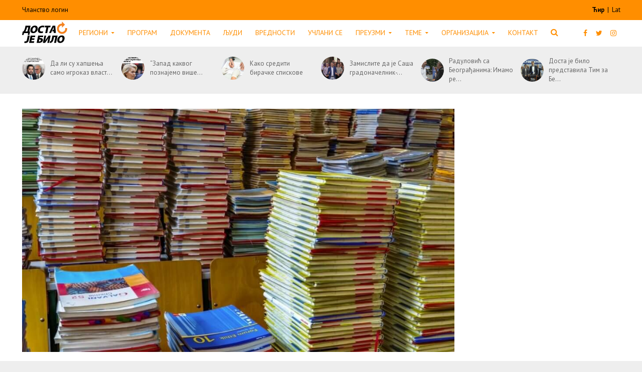

--- FILE ---
content_type: text/html; charset=UTF-8
request_url: https://dostajebilo.rs/blog/2021/02/26/o-besplatnim-udzbenicima/
body_size: 30180
content:
<!DOCTYPE html>
<html lang="sr-RS">
<head>
    <meta charset="UTF-8">
    <meta name="viewport" content="width=device-width,initial-scale=1.0">
    <link rel="pingback" href="https://dostajebilo.rs/xmlrpc.php">
    <link rel="icon" href="https://dostajebilo.rs/wp-content/themes/herald-child/assets/img/favicon.ico" type="image/x-icon">
    <meta name='robots' content='index, follow, max-image-preview:large, max-snippet:-1, max-video-preview:-1' />

	<!-- This site is optimized with the Yoast SEO plugin v18.0 - https://yoast.com/wordpress/plugins/seo/ -->
	<title>О бесплатним уџбеницима - ДЈБ Суверенисти</title>
	<link rel="canonical" href="https://dostajebilo.rs/blog/2021/02/26/o-besplatnim-udzbenicima/" />
	<meta property="og:locale" content="sr_RS" />
	<meta property="og:type" content="article" />
	<meta property="og:title" content="О бесплатним уџбеницима - ДЈБ Суверенисти" />
	<meta property="og:description" content="Политика ДЈБ од оснивања 2014. је да је образовање право детета и да сви уџбеници морају бити плаћени из буџета за сву децу. О бесплатним уџбеницима смо у Скупштини Србије као народни посланици говорили четири године. Иако о томе говоримо већ 7 година, грађани не знају да немачка компанија “Клет” контролише сада већ преко 70% [&hellip;]" />
	<meta property="og:url" content="https://dostajebilo.rs/blog/2021/02/26/o-besplatnim-udzbenicima/" />
	<meta property="og:site_name" content="ДЈБ Суверенисти" />
	<meta property="article:published_time" content="2021-02-26T11:57:06+00:00" />
	<meta property="article:modified_time" content="2021-07-12T13:46:33+00:00" />
	<meta property="og:image" content="https://dostajebilo.rs/wp-content/uploads/2021/02/2-1.jpg" />
	<meta property="og:image:width" content="1024" />
	<meta property="og:image:height" content="682" />
	<meta property="og:image:type" content="image/jpeg" />
	<meta name="twitter:card" content="summary_large_image" />
	<meta name="twitter:creator" content="@DostaJeBilo" />
	<meta name="twitter:label1" content="Написано од" />
	<meta name="twitter:data1" content="Доста је било" />
	<script type="application/ld+json" class="yoast-schema-graph">{"@context":"https://schema.org","@graph":[{"@type":"WebSite","@id":"https://dostajebilo.rs/#website","url":"https://dostajebilo.rs/","name":"Доста је било","description":"","potentialAction":[{"@type":"SearchAction","target":{"@type":"EntryPoint","urlTemplate":"https://dostajebilo.rs/?s={search_term_string}"},"query-input":"required name=search_term_string"}],"inLanguage":"sr-RS"},{"@type":"ImageObject","@id":"https://dostajebilo.rs/blog/2021/02/26/o-besplatnim-udzbenicima/#primaryimage","inLanguage":"sr-RS","url":"https://dostajebilo.rs/wp-content/uploads/2021/02/2-1.jpg","contentUrl":"https://dostajebilo.rs/wp-content/uploads/2021/02/2-1.jpg","width":1024,"height":682},{"@type":"WebPage","@id":"https://dostajebilo.rs/blog/2021/02/26/o-besplatnim-udzbenicima/#webpage","url":"https://dostajebilo.rs/blog/2021/02/26/o-besplatnim-udzbenicima/","name":"О бесплатним уџбеницима - ДЈБ Суверенисти","isPartOf":{"@id":"https://dostajebilo.rs/#website"},"primaryImageOfPage":{"@id":"https://dostajebilo.rs/blog/2021/02/26/o-besplatnim-udzbenicima/#primaryimage"},"datePublished":"2021-02-26T11:57:06+00:00","dateModified":"2021-07-12T13:46:33+00:00","author":{"@id":"https://dostajebilo.rs/#/schema/person/afc5d72a8b7b382bebef08b59be6b78e"},"breadcrumb":{"@id":"https://dostajebilo.rs/blog/2021/02/26/o-besplatnim-udzbenicima/#breadcrumb"},"inLanguage":"sr-RS","potentialAction":[{"@type":"ReadAction","target":["https://dostajebilo.rs/blog/2021/02/26/o-besplatnim-udzbenicima/"]}]},{"@type":"BreadcrumbList","@id":"https://dostajebilo.rs/blog/2021/02/26/o-besplatnim-udzbenicima/#breadcrumb","itemListElement":[{"@type":"ListItem","position":1,"name":"Почетна","item":"https://dostajebilo.rs/"},{"@type":"ListItem","position":2,"name":"Вести","item":"https://dostajebilo.rs/vesti/"},{"@type":"ListItem","position":3,"name":"О бесплатним уџбеницима"}]},{"@type":"Person","@id":"https://dostajebilo.rs/#/schema/person/afc5d72a8b7b382bebef08b59be6b78e","name":"Доста је било","image":{"@type":"ImageObject","@id":"https://dostajebilo.rs/#personlogo","inLanguage":"sr-RS","url":"https://dostajebilo.rs/wp-content/uploads/2017/05/strelica-nova-150x150.jpg","contentUrl":"https://dostajebilo.rs/wp-content/uploads/2017/05/strelica-nova-150x150.jpg","caption":"Доста је било"},"sameAs":["instagram.com/dosta_je_bilo?igshid=OGQ5ZDc2ODk2ZA==","https://twitter.com/DostaJeBilo","youtube.com/@DostajebiloRestart?si=D7qpvyfSHRE6azhY"],"url":"https://dostajebilo.rs/blog/author/hana-adrovic/"}]}</script>
	<!-- / Yoast SEO plugin. -->


<link rel='dns-prefetch' href='//fonts.googleapis.com' />
<link rel='dns-prefetch' href='//s.w.org' />
<link rel="alternate" type="application/rss+xml" title="ДЈБ Суверенисти &raquo; довод" href="https://dostajebilo.rs/feed/" />
<link rel="alternate" type="application/rss+xml" title="ДЈБ Суверенисти &raquo; довод коментара" href="https://dostajebilo.rs/comments/feed/" />
<link rel="alternate" type="application/rss+xml" title="ДЈБ Суверенисти &raquo; довод коментара на О бесплатним уџбеницима" href="https://dostajebilo.rs/blog/2021/02/26/o-besplatnim-udzbenicima/feed/" />
		<!-- This site uses the Google Analytics by ExactMetrics plugin v8.0.1 - Using Analytics tracking - https://www.exactmetrics.com/ -->
		<!-- Note: ExactMetrics is not currently configured on this site. The site owner needs to authenticate with Google Analytics in the ExactMetrics settings panel. -->
					<!-- No tracking code set -->
				<!-- / Google Analytics by ExactMetrics -->
		<link rel='stylesheet' id='wp-block-library-css'  href='https://dostajebilo.rs/wp-includes/css/dist/block-library/style.min.css?ver=5.9.12' type='text/css' media='all' />
<style id='wp-block-library-inline-css' type='text/css'>
.has-text-align-justify{text-align:justify;}
</style>
<link rel='stylesheet' id='mediaelement-css'  href='https://dostajebilo.rs/wp-includes/js/mediaelement/mediaelementplayer-legacy.min.css?ver=4.2.16' type='text/css' media='all' />
<link rel='stylesheet' id='wp-mediaelement-css'  href='https://dostajebilo.rs/wp-includes/js/mediaelement/wp-mediaelement.min.css?ver=5.9.12' type='text/css' media='all' />
<style id='pdfemb-pdf-embedder-viewer-style-inline-css' type='text/css'>
.wp-block-pdfemb-pdf-embedder-viewer{max-width:none}

</style>
<link rel='stylesheet' id='awsm-ead-public-css'  href='https://dostajebilo.rs/wp-content/plugins/embed-any-document/css/embed-public.min.css?ver=2.7.4' type='text/css' media='all' />
<link rel='stylesheet' id='kioken-blocks-style-css'  href='https://dostajebilo.rs/wp-content/plugins/kioken-blocks/dist/blocks.style.build.css?ver=1.3.9' type='text/css' media='all' />
<style id='global-styles-inline-css' type='text/css'>
body{--wp--preset--color--black: #000000;--wp--preset--color--cyan-bluish-gray: #abb8c3;--wp--preset--color--white: #ffffff;--wp--preset--color--pale-pink: #f78da7;--wp--preset--color--vivid-red: #cf2e2e;--wp--preset--color--luminous-vivid-orange: #ff6900;--wp--preset--color--luminous-vivid-amber: #fcb900;--wp--preset--color--light-green-cyan: #7bdcb5;--wp--preset--color--vivid-green-cyan: #00d084;--wp--preset--color--pale-cyan-blue: #8ed1fc;--wp--preset--color--vivid-cyan-blue: #0693e3;--wp--preset--color--vivid-purple: #9b51e0;--wp--preset--color--herald-acc: #ff8e00;--wp--preset--color--herald-meta: #999999;--wp--preset--color--herald-txt: #444444;--wp--preset--color--herald-bg: #ffffff;--wp--preset--gradient--vivid-cyan-blue-to-vivid-purple: linear-gradient(135deg,rgba(6,147,227,1) 0%,rgb(155,81,224) 100%);--wp--preset--gradient--light-green-cyan-to-vivid-green-cyan: linear-gradient(135deg,rgb(122,220,180) 0%,rgb(0,208,130) 100%);--wp--preset--gradient--luminous-vivid-amber-to-luminous-vivid-orange: linear-gradient(135deg,rgba(252,185,0,1) 0%,rgba(255,105,0,1) 100%);--wp--preset--gradient--luminous-vivid-orange-to-vivid-red: linear-gradient(135deg,rgba(255,105,0,1) 0%,rgb(207,46,46) 100%);--wp--preset--gradient--very-light-gray-to-cyan-bluish-gray: linear-gradient(135deg,rgb(238,238,238) 0%,rgb(169,184,195) 100%);--wp--preset--gradient--cool-to-warm-spectrum: linear-gradient(135deg,rgb(74,234,220) 0%,rgb(151,120,209) 20%,rgb(207,42,186) 40%,rgb(238,44,130) 60%,rgb(251,105,98) 80%,rgb(254,248,76) 100%);--wp--preset--gradient--blush-light-purple: linear-gradient(135deg,rgb(255,206,236) 0%,rgb(152,150,240) 100%);--wp--preset--gradient--blush-bordeaux: linear-gradient(135deg,rgb(254,205,165) 0%,rgb(254,45,45) 50%,rgb(107,0,62) 100%);--wp--preset--gradient--luminous-dusk: linear-gradient(135deg,rgb(255,203,112) 0%,rgb(199,81,192) 50%,rgb(65,88,208) 100%);--wp--preset--gradient--pale-ocean: linear-gradient(135deg,rgb(255,245,203) 0%,rgb(182,227,212) 50%,rgb(51,167,181) 100%);--wp--preset--gradient--electric-grass: linear-gradient(135deg,rgb(202,248,128) 0%,rgb(113,206,126) 100%);--wp--preset--gradient--midnight: linear-gradient(135deg,rgb(2,3,129) 0%,rgb(40,116,252) 100%);--wp--preset--duotone--dark-grayscale: url('#wp-duotone-dark-grayscale');--wp--preset--duotone--grayscale: url('#wp-duotone-grayscale');--wp--preset--duotone--purple-yellow: url('#wp-duotone-purple-yellow');--wp--preset--duotone--blue-red: url('#wp-duotone-blue-red');--wp--preset--duotone--midnight: url('#wp-duotone-midnight');--wp--preset--duotone--magenta-yellow: url('#wp-duotone-magenta-yellow');--wp--preset--duotone--purple-green: url('#wp-duotone-purple-green');--wp--preset--duotone--blue-orange: url('#wp-duotone-blue-orange');--wp--preset--font-size--small: 12.8px;--wp--preset--font-size--medium: 20px;--wp--preset--font-size--large: 22.4px;--wp--preset--font-size--x-large: 42px;--wp--preset--font-size--normal: 16px;--wp--preset--font-size--huge: 28.8px;}.has-black-color{color: var(--wp--preset--color--black) !important;}.has-cyan-bluish-gray-color{color: var(--wp--preset--color--cyan-bluish-gray) !important;}.has-white-color{color: var(--wp--preset--color--white) !important;}.has-pale-pink-color{color: var(--wp--preset--color--pale-pink) !important;}.has-vivid-red-color{color: var(--wp--preset--color--vivid-red) !important;}.has-luminous-vivid-orange-color{color: var(--wp--preset--color--luminous-vivid-orange) !important;}.has-luminous-vivid-amber-color{color: var(--wp--preset--color--luminous-vivid-amber) !important;}.has-light-green-cyan-color{color: var(--wp--preset--color--light-green-cyan) !important;}.has-vivid-green-cyan-color{color: var(--wp--preset--color--vivid-green-cyan) !important;}.has-pale-cyan-blue-color{color: var(--wp--preset--color--pale-cyan-blue) !important;}.has-vivid-cyan-blue-color{color: var(--wp--preset--color--vivid-cyan-blue) !important;}.has-vivid-purple-color{color: var(--wp--preset--color--vivid-purple) !important;}.has-black-background-color{background-color: var(--wp--preset--color--black) !important;}.has-cyan-bluish-gray-background-color{background-color: var(--wp--preset--color--cyan-bluish-gray) !important;}.has-white-background-color{background-color: var(--wp--preset--color--white) !important;}.has-pale-pink-background-color{background-color: var(--wp--preset--color--pale-pink) !important;}.has-vivid-red-background-color{background-color: var(--wp--preset--color--vivid-red) !important;}.has-luminous-vivid-orange-background-color{background-color: var(--wp--preset--color--luminous-vivid-orange) !important;}.has-luminous-vivid-amber-background-color{background-color: var(--wp--preset--color--luminous-vivid-amber) !important;}.has-light-green-cyan-background-color{background-color: var(--wp--preset--color--light-green-cyan) !important;}.has-vivid-green-cyan-background-color{background-color: var(--wp--preset--color--vivid-green-cyan) !important;}.has-pale-cyan-blue-background-color{background-color: var(--wp--preset--color--pale-cyan-blue) !important;}.has-vivid-cyan-blue-background-color{background-color: var(--wp--preset--color--vivid-cyan-blue) !important;}.has-vivid-purple-background-color{background-color: var(--wp--preset--color--vivid-purple) !important;}.has-black-border-color{border-color: var(--wp--preset--color--black) !important;}.has-cyan-bluish-gray-border-color{border-color: var(--wp--preset--color--cyan-bluish-gray) !important;}.has-white-border-color{border-color: var(--wp--preset--color--white) !important;}.has-pale-pink-border-color{border-color: var(--wp--preset--color--pale-pink) !important;}.has-vivid-red-border-color{border-color: var(--wp--preset--color--vivid-red) !important;}.has-luminous-vivid-orange-border-color{border-color: var(--wp--preset--color--luminous-vivid-orange) !important;}.has-luminous-vivid-amber-border-color{border-color: var(--wp--preset--color--luminous-vivid-amber) !important;}.has-light-green-cyan-border-color{border-color: var(--wp--preset--color--light-green-cyan) !important;}.has-vivid-green-cyan-border-color{border-color: var(--wp--preset--color--vivid-green-cyan) !important;}.has-pale-cyan-blue-border-color{border-color: var(--wp--preset--color--pale-cyan-blue) !important;}.has-vivid-cyan-blue-border-color{border-color: var(--wp--preset--color--vivid-cyan-blue) !important;}.has-vivid-purple-border-color{border-color: var(--wp--preset--color--vivid-purple) !important;}.has-vivid-cyan-blue-to-vivid-purple-gradient-background{background: var(--wp--preset--gradient--vivid-cyan-blue-to-vivid-purple) !important;}.has-light-green-cyan-to-vivid-green-cyan-gradient-background{background: var(--wp--preset--gradient--light-green-cyan-to-vivid-green-cyan) !important;}.has-luminous-vivid-amber-to-luminous-vivid-orange-gradient-background{background: var(--wp--preset--gradient--luminous-vivid-amber-to-luminous-vivid-orange) !important;}.has-luminous-vivid-orange-to-vivid-red-gradient-background{background: var(--wp--preset--gradient--luminous-vivid-orange-to-vivid-red) !important;}.has-very-light-gray-to-cyan-bluish-gray-gradient-background{background: var(--wp--preset--gradient--very-light-gray-to-cyan-bluish-gray) !important;}.has-cool-to-warm-spectrum-gradient-background{background: var(--wp--preset--gradient--cool-to-warm-spectrum) !important;}.has-blush-light-purple-gradient-background{background: var(--wp--preset--gradient--blush-light-purple) !important;}.has-blush-bordeaux-gradient-background{background: var(--wp--preset--gradient--blush-bordeaux) !important;}.has-luminous-dusk-gradient-background{background: var(--wp--preset--gradient--luminous-dusk) !important;}.has-pale-ocean-gradient-background{background: var(--wp--preset--gradient--pale-ocean) !important;}.has-electric-grass-gradient-background{background: var(--wp--preset--gradient--electric-grass) !important;}.has-midnight-gradient-background{background: var(--wp--preset--gradient--midnight) !important;}.has-small-font-size{font-size: var(--wp--preset--font-size--small) !important;}.has-medium-font-size{font-size: var(--wp--preset--font-size--medium) !important;}.has-large-font-size{font-size: var(--wp--preset--font-size--large) !important;}.has-x-large-font-size{font-size: var(--wp--preset--font-size--x-large) !important;}
</style>
<style id='extendify-utilities-inline-css' type='text/css'>
.ext-absolute{position:absolute!important}.ext-relative{position:relative!important}.ext-top-base{top:var(--wp--style--block-gap,1.75rem)!important}.ext-top-lg{top:var(--extendify--spacing--large)!important}.ext--top-base{top:calc(var(--wp--style--block-gap, 1.75rem)*-1)!important}.ext--top-lg{top:calc(var(--extendify--spacing--large)*-1)!important}.ext-right-base{right:var(--wp--style--block-gap,1.75rem)!important}.ext-right-lg{right:var(--extendify--spacing--large)!important}.ext--right-base{right:calc(var(--wp--style--block-gap, 1.75rem)*-1)!important}.ext--right-lg{right:calc(var(--extendify--spacing--large)*-1)!important}.ext-bottom-base{bottom:var(--wp--style--block-gap,1.75rem)!important}.ext-bottom-lg{bottom:var(--extendify--spacing--large)!important}.ext--bottom-base{bottom:calc(var(--wp--style--block-gap, 1.75rem)*-1)!important}.ext--bottom-lg{bottom:calc(var(--extendify--spacing--large)*-1)!important}.ext-left-base{left:var(--wp--style--block-gap,1.75rem)!important}.ext-left-lg{left:var(--extendify--spacing--large)!important}.ext--left-base{left:calc(var(--wp--style--block-gap, 1.75rem)*-1)!important}.ext--left-lg{left:calc(var(--extendify--spacing--large)*-1)!important}.ext-order-1{order:1!important}.ext-order-2{order:2!important}.ext-col-auto{grid-column:auto!important}.ext-col-span-1{grid-column:span 1/span 1!important}.ext-col-span-2{grid-column:span 2/span 2!important}.ext-col-span-3{grid-column:span 3/span 3!important}.ext-col-span-4{grid-column:span 4/span 4!important}.ext-col-span-5{grid-column:span 5/span 5!important}.ext-col-span-6{grid-column:span 6/span 6!important}.ext-col-span-7{grid-column:span 7/span 7!important}.ext-col-span-8{grid-column:span 8/span 8!important}.ext-col-span-9{grid-column:span 9/span 9!important}.ext-col-span-10{grid-column:span 10/span 10!important}.ext-col-span-11{grid-column:span 11/span 11!important}.ext-col-span-12{grid-column:span 12/span 12!important}.ext-col-span-full{grid-column:1/-1!important}.ext-col-start-1{grid-column-start:1!important}.ext-col-start-2{grid-column-start:2!important}.ext-col-start-3{grid-column-start:3!important}.ext-col-start-4{grid-column-start:4!important}.ext-col-start-5{grid-column-start:5!important}.ext-col-start-6{grid-column-start:6!important}.ext-col-start-7{grid-column-start:7!important}.ext-col-start-8{grid-column-start:8!important}.ext-col-start-9{grid-column-start:9!important}.ext-col-start-10{grid-column-start:10!important}.ext-col-start-11{grid-column-start:11!important}.ext-col-start-12{grid-column-start:12!important}.ext-col-start-13{grid-column-start:13!important}.ext-col-start-auto{grid-column-start:auto!important}.ext-col-end-1{grid-column-end:1!important}.ext-col-end-2{grid-column-end:2!important}.ext-col-end-3{grid-column-end:3!important}.ext-col-end-4{grid-column-end:4!important}.ext-col-end-5{grid-column-end:5!important}.ext-col-end-6{grid-column-end:6!important}.ext-col-end-7{grid-column-end:7!important}.ext-col-end-8{grid-column-end:8!important}.ext-col-end-9{grid-column-end:9!important}.ext-col-end-10{grid-column-end:10!important}.ext-col-end-11{grid-column-end:11!important}.ext-col-end-12{grid-column-end:12!important}.ext-col-end-13{grid-column-end:13!important}.ext-col-end-auto{grid-column-end:auto!important}.ext-row-auto{grid-row:auto!important}.ext-row-span-1{grid-row:span 1/span 1!important}.ext-row-span-2{grid-row:span 2/span 2!important}.ext-row-span-3{grid-row:span 3/span 3!important}.ext-row-span-4{grid-row:span 4/span 4!important}.ext-row-span-5{grid-row:span 5/span 5!important}.ext-row-span-6{grid-row:span 6/span 6!important}.ext-row-span-full{grid-row:1/-1!important}.ext-row-start-1{grid-row-start:1!important}.ext-row-start-2{grid-row-start:2!important}.ext-row-start-3{grid-row-start:3!important}.ext-row-start-4{grid-row-start:4!important}.ext-row-start-5{grid-row-start:5!important}.ext-row-start-6{grid-row-start:6!important}.ext-row-start-7{grid-row-start:7!important}.ext-row-start-auto{grid-row-start:auto!important}.ext-row-end-1{grid-row-end:1!important}.ext-row-end-2{grid-row-end:2!important}.ext-row-end-3{grid-row-end:3!important}.ext-row-end-4{grid-row-end:4!important}.ext-row-end-5{grid-row-end:5!important}.ext-row-end-6{grid-row-end:6!important}.ext-row-end-7{grid-row-end:7!important}.ext-row-end-auto{grid-row-end:auto!important}.ext-m-0:not([style*=margin]){margin:0!important}.ext-m-auto:not([style*=margin]){margin:auto!important}.ext-m-base:not([style*=margin]){margin:var(--wp--style--block-gap,1.75rem)!important}.ext-m-lg:not([style*=margin]){margin:var(--extendify--spacing--large)!important}.ext--m-base:not([style*=margin]){margin:calc(var(--wp--style--block-gap, 1.75rem)*-1)!important}.ext--m-lg:not([style*=margin]){margin:calc(var(--extendify--spacing--large)*-1)!important}.ext-mx-0:not([style*=margin]){margin-left:0!important;margin-right:0!important}.ext-mx-auto:not([style*=margin]){margin-left:auto!important;margin-right:auto!important}.ext-mx-base:not([style*=margin]){margin-left:var(--wp--style--block-gap,1.75rem)!important;margin-right:var(--wp--style--block-gap,1.75rem)!important}.ext-mx-lg:not([style*=margin]){margin-left:var(--extendify--spacing--large)!important;margin-right:var(--extendify--spacing--large)!important}.ext--mx-base:not([style*=margin]){margin-left:calc(var(--wp--style--block-gap, 1.75rem)*-1)!important;margin-right:calc(var(--wp--style--block-gap, 1.75rem)*-1)!important}.ext--mx-lg:not([style*=margin]){margin-left:calc(var(--extendify--spacing--large)*-1)!important;margin-right:calc(var(--extendify--spacing--large)*-1)!important}.ext-my-0:not([style*=margin]){margin-bottom:0!important;margin-top:0!important}.ext-my-auto:not([style*=margin]){margin-bottom:auto!important;margin-top:auto!important}.ext-my-base:not([style*=margin]){margin-bottom:var(--wp--style--block-gap,1.75rem)!important;margin-top:var(--wp--style--block-gap,1.75rem)!important}.ext-my-lg:not([style*=margin]){margin-bottom:var(--extendify--spacing--large)!important;margin-top:var(--extendify--spacing--large)!important}.ext--my-base:not([style*=margin]){margin-bottom:calc(var(--wp--style--block-gap, 1.75rem)*-1)!important;margin-top:calc(var(--wp--style--block-gap, 1.75rem)*-1)!important}.ext--my-lg:not([style*=margin]){margin-bottom:calc(var(--extendify--spacing--large)*-1)!important;margin-top:calc(var(--extendify--spacing--large)*-1)!important}.ext-mt-0:not([style*=margin]){margin-top:0!important}.ext-mt-auto:not([style*=margin]){margin-top:auto!important}.ext-mt-base:not([style*=margin]){margin-top:var(--wp--style--block-gap,1.75rem)!important}.ext-mt-lg:not([style*=margin]){margin-top:var(--extendify--spacing--large)!important}.ext--mt-base:not([style*=margin]){margin-top:calc(var(--wp--style--block-gap, 1.75rem)*-1)!important}.ext--mt-lg:not([style*=margin]){margin-top:calc(var(--extendify--spacing--large)*-1)!important}.ext-mr-0:not([style*=margin]){margin-right:0!important}.ext-mr-auto:not([style*=margin]){margin-right:auto!important}.ext-mr-base:not([style*=margin]){margin-right:var(--wp--style--block-gap,1.75rem)!important}.ext-mr-lg:not([style*=margin]){margin-right:var(--extendify--spacing--large)!important}.ext--mr-base:not([style*=margin]){margin-right:calc(var(--wp--style--block-gap, 1.75rem)*-1)!important}.ext--mr-lg:not([style*=margin]){margin-right:calc(var(--extendify--spacing--large)*-1)!important}.ext-mb-0:not([style*=margin]){margin-bottom:0!important}.ext-mb-auto:not([style*=margin]){margin-bottom:auto!important}.ext-mb-base:not([style*=margin]){margin-bottom:var(--wp--style--block-gap,1.75rem)!important}.ext-mb-lg:not([style*=margin]){margin-bottom:var(--extendify--spacing--large)!important}.ext--mb-base:not([style*=margin]){margin-bottom:calc(var(--wp--style--block-gap, 1.75rem)*-1)!important}.ext--mb-lg:not([style*=margin]){margin-bottom:calc(var(--extendify--spacing--large)*-1)!important}.ext-ml-0:not([style*=margin]){margin-left:0!important}.ext-ml-auto:not([style*=margin]){margin-left:auto!important}.ext-ml-base:not([style*=margin]){margin-left:var(--wp--style--block-gap,1.75rem)!important}.ext-ml-lg:not([style*=margin]){margin-left:var(--extendify--spacing--large)!important}.ext--ml-base:not([style*=margin]){margin-left:calc(var(--wp--style--block-gap, 1.75rem)*-1)!important}.ext--ml-lg:not([style*=margin]){margin-left:calc(var(--extendify--spacing--large)*-1)!important}.ext-block{display:block!important}.ext-inline-block{display:inline-block!important}.ext-inline{display:inline!important}.ext-flex{display:flex!important}.ext-inline-flex{display:inline-flex!important}.ext-grid{display:grid!important}.ext-inline-grid{display:inline-grid!important}.ext-hidden{display:none!important}.ext-w-auto{width:auto!important}.ext-w-full{width:100%!important}.ext-max-w-full{max-width:100%!important}.ext-flex-1{flex:1 1 0%!important}.ext-flex-auto{flex:1 1 auto!important}.ext-flex-initial{flex:0 1 auto!important}.ext-flex-none{flex:none!important}.ext-flex-shrink-0{flex-shrink:0!important}.ext-flex-shrink{flex-shrink:1!important}.ext-flex-grow-0{flex-grow:0!important}.ext-flex-grow{flex-grow:1!important}.ext-list-none{list-style-type:none!important}.ext-grid-cols-1{grid-template-columns:repeat(1,minmax(0,1fr))!important}.ext-grid-cols-2{grid-template-columns:repeat(2,minmax(0,1fr))!important}.ext-grid-cols-3{grid-template-columns:repeat(3,minmax(0,1fr))!important}.ext-grid-cols-4{grid-template-columns:repeat(4,minmax(0,1fr))!important}.ext-grid-cols-5{grid-template-columns:repeat(5,minmax(0,1fr))!important}.ext-grid-cols-6{grid-template-columns:repeat(6,minmax(0,1fr))!important}.ext-grid-cols-7{grid-template-columns:repeat(7,minmax(0,1fr))!important}.ext-grid-cols-8{grid-template-columns:repeat(8,minmax(0,1fr))!important}.ext-grid-cols-9{grid-template-columns:repeat(9,minmax(0,1fr))!important}.ext-grid-cols-10{grid-template-columns:repeat(10,minmax(0,1fr))!important}.ext-grid-cols-11{grid-template-columns:repeat(11,minmax(0,1fr))!important}.ext-grid-cols-12{grid-template-columns:repeat(12,minmax(0,1fr))!important}.ext-grid-cols-none{grid-template-columns:none!important}.ext-grid-rows-1{grid-template-rows:repeat(1,minmax(0,1fr))!important}.ext-grid-rows-2{grid-template-rows:repeat(2,minmax(0,1fr))!important}.ext-grid-rows-3{grid-template-rows:repeat(3,minmax(0,1fr))!important}.ext-grid-rows-4{grid-template-rows:repeat(4,minmax(0,1fr))!important}.ext-grid-rows-5{grid-template-rows:repeat(5,minmax(0,1fr))!important}.ext-grid-rows-6{grid-template-rows:repeat(6,minmax(0,1fr))!important}.ext-grid-rows-none{grid-template-rows:none!important}.ext-flex-row{flex-direction:row!important}.ext-flex-row-reverse{flex-direction:row-reverse!important}.ext-flex-col{flex-direction:column!important}.ext-flex-col-reverse{flex-direction:column-reverse!important}.ext-flex-wrap{flex-wrap:wrap!important}.ext-flex-wrap-reverse{flex-wrap:wrap-reverse!important}.ext-flex-nowrap{flex-wrap:nowrap!important}.ext-items-start{align-items:flex-start!important}.ext-items-end{align-items:flex-end!important}.ext-items-center{align-items:center!important}.ext-items-baseline{align-items:baseline!important}.ext-items-stretch{align-items:stretch!important}.ext-justify-start{justify-content:flex-start!important}.ext-justify-end{justify-content:flex-end!important}.ext-justify-center{justify-content:center!important}.ext-justify-between{justify-content:space-between!important}.ext-justify-around{justify-content:space-around!important}.ext-justify-evenly{justify-content:space-evenly!important}.ext-justify-items-start{justify-items:start!important}.ext-justify-items-end{justify-items:end!important}.ext-justify-items-center{justify-items:center!important}.ext-justify-items-stretch{justify-items:stretch!important}.ext-gap-0{gap:0!important}.ext-gap-base{gap:var(--wp--style--block-gap,1.75rem)!important}.ext-gap-lg{gap:var(--extendify--spacing--large)!important}.ext-gap-x-0{-moz-column-gap:0!important;column-gap:0!important}.ext-gap-x-base{-moz-column-gap:var(--wp--style--block-gap,1.75rem)!important;column-gap:var(--wp--style--block-gap,1.75rem)!important}.ext-gap-x-lg{-moz-column-gap:var(--extendify--spacing--large)!important;column-gap:var(--extendify--spacing--large)!important}.ext-gap-y-0{row-gap:0!important}.ext-gap-y-base{row-gap:var(--wp--style--block-gap,1.75rem)!important}.ext-gap-y-lg{row-gap:var(--extendify--spacing--large)!important}.ext-justify-self-auto{justify-self:auto!important}.ext-justify-self-start{justify-self:start!important}.ext-justify-self-end{justify-self:end!important}.ext-justify-self-center{justify-self:center!important}.ext-justify-self-stretch{justify-self:stretch!important}.ext-rounded-none{border-radius:0!important}.ext-rounded-full{border-radius:9999px!important}.ext-rounded-t-none{border-top-left-radius:0!important;border-top-right-radius:0!important}.ext-rounded-t-full{border-top-left-radius:9999px!important;border-top-right-radius:9999px!important}.ext-rounded-r-none{border-bottom-right-radius:0!important;border-top-right-radius:0!important}.ext-rounded-r-full{border-bottom-right-radius:9999px!important;border-top-right-radius:9999px!important}.ext-rounded-b-none{border-bottom-left-radius:0!important;border-bottom-right-radius:0!important}.ext-rounded-b-full{border-bottom-left-radius:9999px!important;border-bottom-right-radius:9999px!important}.ext-rounded-l-none{border-bottom-left-radius:0!important;border-top-left-radius:0!important}.ext-rounded-l-full{border-bottom-left-radius:9999px!important;border-top-left-radius:9999px!important}.ext-rounded-tl-none{border-top-left-radius:0!important}.ext-rounded-tl-full{border-top-left-radius:9999px!important}.ext-rounded-tr-none{border-top-right-radius:0!important}.ext-rounded-tr-full{border-top-right-radius:9999px!important}.ext-rounded-br-none{border-bottom-right-radius:0!important}.ext-rounded-br-full{border-bottom-right-radius:9999px!important}.ext-rounded-bl-none{border-bottom-left-radius:0!important}.ext-rounded-bl-full{border-bottom-left-radius:9999px!important}.ext-border-0{border-width:0!important}.ext-border-t-0{border-top-width:0!important}.ext-border-r-0{border-right-width:0!important}.ext-border-b-0{border-bottom-width:0!important}.ext-border-l-0{border-left-width:0!important}.ext-p-0:not([style*=padding]){padding:0!important}.ext-p-base:not([style*=padding]){padding:var(--wp--style--block-gap,1.75rem)!important}.ext-p-lg:not([style*=padding]){padding:var(--extendify--spacing--large)!important}.ext-px-0:not([style*=padding]){padding-left:0!important;padding-right:0!important}.ext-px-base:not([style*=padding]){padding-left:var(--wp--style--block-gap,1.75rem)!important;padding-right:var(--wp--style--block-gap,1.75rem)!important}.ext-px-lg:not([style*=padding]){padding-left:var(--extendify--spacing--large)!important;padding-right:var(--extendify--spacing--large)!important}.ext-py-0:not([style*=padding]){padding-bottom:0!important;padding-top:0!important}.ext-py-base:not([style*=padding]){padding-bottom:var(--wp--style--block-gap,1.75rem)!important;padding-top:var(--wp--style--block-gap,1.75rem)!important}.ext-py-lg:not([style*=padding]){padding-bottom:var(--extendify--spacing--large)!important;padding-top:var(--extendify--spacing--large)!important}.ext-pt-0:not([style*=padding]){padding-top:0!important}.ext-pt-base:not([style*=padding]){padding-top:var(--wp--style--block-gap,1.75rem)!important}.ext-pt-lg:not([style*=padding]){padding-top:var(--extendify--spacing--large)!important}.ext-pr-0:not([style*=padding]){padding-right:0!important}.ext-pr-base:not([style*=padding]){padding-right:var(--wp--style--block-gap,1.75rem)!important}.ext-pr-lg:not([style*=padding]){padding-right:var(--extendify--spacing--large)!important}.ext-pb-0:not([style*=padding]){padding-bottom:0!important}.ext-pb-base:not([style*=padding]){padding-bottom:var(--wp--style--block-gap,1.75rem)!important}.ext-pb-lg:not([style*=padding]){padding-bottom:var(--extendify--spacing--large)!important}.ext-pl-0:not([style*=padding]){padding-left:0!important}.ext-pl-base:not([style*=padding]){padding-left:var(--wp--style--block-gap,1.75rem)!important}.ext-pl-lg:not([style*=padding]){padding-left:var(--extendify--spacing--large)!important}.ext-text-left{text-align:left!important}.ext-text-center{text-align:center!important}.ext-text-right{text-align:right!important}.ext-leading-none{line-height:1!important}.ext-leading-tight{line-height:1.25!important}.ext-leading-snug{line-height:1.375!important}.ext-leading-normal{line-height:1.5!important}.ext-leading-relaxed{line-height:1.625!important}.ext-leading-loose{line-height:2!important}.clip-path--rhombus img{-webkit-clip-path:polygon(15% 6%,80% 29%,84% 93%,23% 69%);clip-path:polygon(15% 6%,80% 29%,84% 93%,23% 69%)}.clip-path--diamond img{-webkit-clip-path:polygon(5% 29%,60% 2%,91% 64%,36% 89%);clip-path:polygon(5% 29%,60% 2%,91% 64%,36% 89%)}.clip-path--rhombus-alt img{-webkit-clip-path:polygon(14% 9%,85% 24%,91% 89%,19% 76%);clip-path:polygon(14% 9%,85% 24%,91% 89%,19% 76%)}.wp-block-columns[class*=fullwidth-cols]{margin-bottom:unset}.wp-block-column.editor\:pointer-events-none{margin-bottom:0!important;margin-top:0!important}.is-root-container.block-editor-block-list__layout>[data-align=full]:not(:first-of-type)>.wp-block-column.editor\:pointer-events-none,.is-root-container.block-editor-block-list__layout>[data-align=wide]>.wp-block-column.editor\:pointer-events-none{margin-top:calc(var(--wp--style--block-gap, 28px)*-1)!important}.ext .wp-block-columns .wp-block-column[style*=padding]{padding-left:0!important;padding-right:0!important}.ext .wp-block-columns+.wp-block-columns:not([class*=mt-]):not([class*=my-]):not([style*=margin]){margin-top:0!important}[class*=fullwidth-cols] .wp-block-column:first-child,[class*=fullwidth-cols] .wp-block-group:first-child{margin-top:0}[class*=fullwidth-cols] .wp-block-column:last-child,[class*=fullwidth-cols] .wp-block-group:last-child{margin-bottom:0}[class*=fullwidth-cols] .wp-block-column:first-child>*,[class*=fullwidth-cols] .wp-block-column>:first-child{margin-top:0}.ext .is-not-stacked-on-mobile .wp-block-column,[class*=fullwidth-cols] .wp-block-column>:last-child{margin-bottom:0}.wp-block-columns[class*=fullwidth-cols]:not(.is-not-stacked-on-mobile)>.wp-block-column:not(:last-child){margin-bottom:var(--wp--style--block-gap,1.75rem)}@media (min-width:782px){.wp-block-columns[class*=fullwidth-cols]:not(.is-not-stacked-on-mobile)>.wp-block-column:not(:last-child){margin-bottom:0}}.wp-block-columns[class*=fullwidth-cols].is-not-stacked-on-mobile>.wp-block-column{margin-bottom:0!important}@media (min-width:600px) and (max-width:781px){.wp-block-columns[class*=fullwidth-cols]:not(.is-not-stacked-on-mobile)>.wp-block-column:nth-child(2n){margin-left:var(--wp--style--block-gap,2em)}}@media (max-width:781px){.tablet\:fullwidth-cols.wp-block-columns:not(.is-not-stacked-on-mobile){flex-wrap:wrap}.tablet\:fullwidth-cols.wp-block-columns:not(.is-not-stacked-on-mobile)>.wp-block-column,.tablet\:fullwidth-cols.wp-block-columns:not(.is-not-stacked-on-mobile)>.wp-block-column:not([style*=margin]){margin-left:0!important}.tablet\:fullwidth-cols.wp-block-columns:not(.is-not-stacked-on-mobile)>.wp-block-column{flex-basis:100%!important}}@media (max-width:1079px){.desktop\:fullwidth-cols.wp-block-columns:not(.is-not-stacked-on-mobile){flex-wrap:wrap}.desktop\:fullwidth-cols.wp-block-columns:not(.is-not-stacked-on-mobile)>.wp-block-column,.desktop\:fullwidth-cols.wp-block-columns:not(.is-not-stacked-on-mobile)>.wp-block-column:not([style*=margin]){margin-left:0!important}.desktop\:fullwidth-cols.wp-block-columns:not(.is-not-stacked-on-mobile)>.wp-block-column{flex-basis:100%!important}.desktop\:fullwidth-cols.wp-block-columns:not(.is-not-stacked-on-mobile)>.wp-block-column:not(:last-child){margin-bottom:var(--wp--style--block-gap,1.75rem)!important}}.direction-rtl{direction:rtl}.direction-ltr{direction:ltr}.is-style-inline-list{padding-left:0!important}.is-style-inline-list li{list-style-type:none!important}@media (min-width:782px){.is-style-inline-list li{display:inline!important;margin-right:var(--wp--style--block-gap,1.75rem)!important}}@media (min-width:782px){.is-style-inline-list li:first-child{margin-left:0!important}}@media (min-width:782px){.is-style-inline-list li:last-child{margin-right:0!important}}.bring-to-front{position:relative;z-index:10}.text-stroke{-webkit-text-stroke-color:var(--wp--preset--color--background)}.text-stroke,.text-stroke--primary{-webkit-text-stroke-width:var(
        --wp--custom--typography--text-stroke-width,2px
    )}.text-stroke--primary{-webkit-text-stroke-color:var(--wp--preset--color--primary)}.text-stroke--secondary{-webkit-text-stroke-width:var(
        --wp--custom--typography--text-stroke-width,2px
    );-webkit-text-stroke-color:var(--wp--preset--color--secondary)}.editor\:no-caption .block-editor-rich-text__editable{display:none!important}.editor\:no-inserter .wp-block-column:not(.is-selected)>.block-list-appender,.editor\:no-inserter .wp-block-cover__inner-container>.block-list-appender,.editor\:no-inserter .wp-block-group__inner-container>.block-list-appender,.editor\:no-inserter>.block-list-appender{display:none}.editor\:no-resize .components-resizable-box__handle,.editor\:no-resize .components-resizable-box__handle:after,.editor\:no-resize .components-resizable-box__side-handle:before{display:none;pointer-events:none}.editor\:no-resize .components-resizable-box__container{display:block}.editor\:pointer-events-none{pointer-events:none}.is-style-angled{justify-content:flex-end}.ext .is-style-angled>[class*=_inner-container],.is-style-angled{align-items:center}.is-style-angled .wp-block-cover__image-background,.is-style-angled .wp-block-cover__video-background{-webkit-clip-path:polygon(0 0,30% 0,50% 100%,0 100%);clip-path:polygon(0 0,30% 0,50% 100%,0 100%);z-index:1}@media (min-width:782px){.is-style-angled .wp-block-cover__image-background,.is-style-angled .wp-block-cover__video-background{-webkit-clip-path:polygon(0 0,55% 0,65% 100%,0 100%);clip-path:polygon(0 0,55% 0,65% 100%,0 100%)}}.has-foreground-color{color:var(--wp--preset--color--foreground,#000)!important}.has-foreground-background-color{background-color:var(--wp--preset--color--foreground,#000)!important}.has-background-color{color:var(--wp--preset--color--background,#fff)!important}.has-background-background-color{background-color:var(--wp--preset--color--background,#fff)!important}.has-primary-color{color:var(--wp--preset--color--primary,#4b5563)!important}.has-primary-background-color{background-color:var(--wp--preset--color--primary,#4b5563)!important}.has-secondary-color{color:var(--wp--preset--color--secondary,#9ca3af)!important}.has-secondary-background-color{background-color:var(--wp--preset--color--secondary,#9ca3af)!important}.ext.has-text-color h1,.ext.has-text-color h2,.ext.has-text-color h3,.ext.has-text-color h4,.ext.has-text-color h5,.ext.has-text-color h6,.ext.has-text-color p{color:currentColor}.has-white-color{color:var(--wp--preset--color--white,#fff)!important}.has-black-color{color:var(--wp--preset--color--black,#000)!important}.has-ext-foreground-background-color{background-color:var(
        --wp--preset--color--foreground,var(--wp--preset--color--black,#000)
    )!important}.has-ext-primary-background-color{background-color:var(
        --wp--preset--color--primary,var(--wp--preset--color--cyan-bluish-gray,#000)
    )!important}.wp-block-button__link.has-black-background-color{border-color:var(--wp--preset--color--black,#000)}.wp-block-button__link.has-white-background-color{border-color:var(--wp--preset--color--white,#fff)}.has-ext-small-font-size{font-size:var(--wp--preset--font-size--ext-small)!important}.has-ext-medium-font-size{font-size:var(--wp--preset--font-size--ext-medium)!important}.has-ext-large-font-size{font-size:var(--wp--preset--font-size--ext-large)!important;line-height:1.2}.has-ext-x-large-font-size{font-size:var(--wp--preset--font-size--ext-x-large)!important;line-height:1}.has-ext-xx-large-font-size{font-size:var(--wp--preset--font-size--ext-xx-large)!important;line-height:1}.has-ext-x-large-font-size:not([style*=line-height]),.has-ext-xx-large-font-size:not([style*=line-height]){line-height:1.1}.ext .wp-block-group>*{margin-bottom:0;margin-top:0}.ext .wp-block-group>*+*{margin-bottom:0}.ext .wp-block-group>*+*,.ext h2{margin-top:var(--wp--style--block-gap,1.75rem)}.ext h2{margin-bottom:var(--wp--style--block-gap,1.75rem)}.has-ext-x-large-font-size+h3,.has-ext-x-large-font-size+p{margin-top:.5rem}.ext .wp-block-buttons>.wp-block-button.wp-block-button__width-25{min-width:12rem;width:calc(25% - var(--wp--style--block-gap, .5em)*.75)}.ext .ext-grid>[class*=_inner-container]{display:grid}.ext>[class*=_inner-container]>.ext-grid:not([class*=columns]),.ext>[class*=_inner-container]>.wp-block>.ext-grid:not([class*=columns]){display:initial!important}.ext .ext-grid-cols-1>[class*=_inner-container]{grid-template-columns:repeat(1,minmax(0,1fr))!important}.ext .ext-grid-cols-2>[class*=_inner-container]{grid-template-columns:repeat(2,minmax(0,1fr))!important}.ext .ext-grid-cols-3>[class*=_inner-container]{grid-template-columns:repeat(3,minmax(0,1fr))!important}.ext .ext-grid-cols-4>[class*=_inner-container]{grid-template-columns:repeat(4,minmax(0,1fr))!important}.ext .ext-grid-cols-5>[class*=_inner-container]{grid-template-columns:repeat(5,minmax(0,1fr))!important}.ext .ext-grid-cols-6>[class*=_inner-container]{grid-template-columns:repeat(6,minmax(0,1fr))!important}.ext .ext-grid-cols-7>[class*=_inner-container]{grid-template-columns:repeat(7,minmax(0,1fr))!important}.ext .ext-grid-cols-8>[class*=_inner-container]{grid-template-columns:repeat(8,minmax(0,1fr))!important}.ext .ext-grid-cols-9>[class*=_inner-container]{grid-template-columns:repeat(9,minmax(0,1fr))!important}.ext .ext-grid-cols-10>[class*=_inner-container]{grid-template-columns:repeat(10,minmax(0,1fr))!important}.ext .ext-grid-cols-11>[class*=_inner-container]{grid-template-columns:repeat(11,minmax(0,1fr))!important}.ext .ext-grid-cols-12>[class*=_inner-container]{grid-template-columns:repeat(12,minmax(0,1fr))!important}.ext .ext-grid-cols-13>[class*=_inner-container]{grid-template-columns:repeat(13,minmax(0,1fr))!important}.ext .ext-grid-cols-none>[class*=_inner-container]{grid-template-columns:none!important}.ext .ext-grid-rows-1>[class*=_inner-container]{grid-template-rows:repeat(1,minmax(0,1fr))!important}.ext .ext-grid-rows-2>[class*=_inner-container]{grid-template-rows:repeat(2,minmax(0,1fr))!important}.ext .ext-grid-rows-3>[class*=_inner-container]{grid-template-rows:repeat(3,minmax(0,1fr))!important}.ext .ext-grid-rows-4>[class*=_inner-container]{grid-template-rows:repeat(4,minmax(0,1fr))!important}.ext .ext-grid-rows-5>[class*=_inner-container]{grid-template-rows:repeat(5,minmax(0,1fr))!important}.ext .ext-grid-rows-6>[class*=_inner-container]{grid-template-rows:repeat(6,minmax(0,1fr))!important}.ext .ext-grid-rows-none>[class*=_inner-container]{grid-template-rows:none!important}.ext .ext-items-start>[class*=_inner-container]{align-items:flex-start!important}.ext .ext-items-end>[class*=_inner-container]{align-items:flex-end!important}.ext .ext-items-center>[class*=_inner-container]{align-items:center!important}.ext .ext-items-baseline>[class*=_inner-container]{align-items:baseline!important}.ext .ext-items-stretch>[class*=_inner-container]{align-items:stretch!important}.ext.wp-block-group>:last-child{margin-bottom:0}.ext .wp-block-group__inner-container{padding:0!important}.ext.has-background{padding-left:var(--wp--style--block-gap,1.75rem);padding-right:var(--wp--style--block-gap,1.75rem)}.ext [class*=inner-container]>.alignwide [class*=inner-container],.ext [class*=inner-container]>[data-align=wide] [class*=inner-container]{max-width:var(--responsive--alignwide-width,120rem)}.ext [class*=inner-container]>.alignwide [class*=inner-container]>*,.ext [class*=inner-container]>[data-align=wide] [class*=inner-container]>*{max-width:100%!important}.ext .wp-block-image{position:relative;text-align:center}.ext .wp-block-image img{display:inline-block;vertical-align:middle}body{--extendify--spacing--large:var(
        --wp--custom--spacing--large,clamp(2em,8vw,8em)
    );--wp--preset--font-size--ext-small:1rem;--wp--preset--font-size--ext-medium:1.125rem;--wp--preset--font-size--ext-large:clamp(1.65rem,3.5vw,2.15rem);--wp--preset--font-size--ext-x-large:clamp(3rem,6vw,4.75rem);--wp--preset--font-size--ext-xx-large:clamp(3.25rem,7.5vw,5.75rem);--wp--preset--color--black:#000;--wp--preset--color--white:#fff}.ext *{box-sizing:border-box}.block-editor-block-preview__content-iframe .ext [data-type="core/spacer"] .components-resizable-box__container{background:transparent!important}.block-editor-block-preview__content-iframe .ext [data-type="core/spacer"] .block-library-spacer__resize-container:before{display:none!important}.ext .wp-block-group__inner-container figure.wp-block-gallery.alignfull{margin-bottom:unset;margin-top:unset}.ext .alignwide{margin-left:auto!important;margin-right:auto!important}.is-root-container.block-editor-block-list__layout>[data-align=full]:not(:first-of-type)>.ext-my-0,.is-root-container.block-editor-block-list__layout>[data-align=wide]>.ext-my-0:not([style*=margin]){margin-top:calc(var(--wp--style--block-gap, 28px)*-1)!important}.block-editor-block-preview__content-iframe .preview\:min-h-50{min-height:50vw!important}.block-editor-block-preview__content-iframe .preview\:min-h-60{min-height:60vw!important}.block-editor-block-preview__content-iframe .preview\:min-h-70{min-height:70vw!important}.block-editor-block-preview__content-iframe .preview\:min-h-80{min-height:80vw!important}.block-editor-block-preview__content-iframe .preview\:min-h-100{min-height:100vw!important}.ext-mr-0.alignfull:not([style*=margin]):not([style*=margin]){margin-right:0!important}.ext-ml-0:not([style*=margin]):not([style*=margin]){margin-left:0!important}.is-root-container .wp-block[data-align=full]>.ext-mx-0:not([style*=margin]):not([style*=margin]){margin-left:calc(var(--wp--custom--spacing--outer, 0)*1)!important;margin-right:calc(var(--wp--custom--spacing--outer, 0)*1)!important;overflow:hidden;width:unset}@media (min-width:782px){.tablet\:ext-absolute{position:absolute!important}.tablet\:ext-relative{position:relative!important}.tablet\:ext-top-base{top:var(--wp--style--block-gap,1.75rem)!important}.tablet\:ext-top-lg{top:var(--extendify--spacing--large)!important}.tablet\:ext--top-base{top:calc(var(--wp--style--block-gap, 1.75rem)*-1)!important}.tablet\:ext--top-lg{top:calc(var(--extendify--spacing--large)*-1)!important}.tablet\:ext-right-base{right:var(--wp--style--block-gap,1.75rem)!important}.tablet\:ext-right-lg{right:var(--extendify--spacing--large)!important}.tablet\:ext--right-base{right:calc(var(--wp--style--block-gap, 1.75rem)*-1)!important}.tablet\:ext--right-lg{right:calc(var(--extendify--spacing--large)*-1)!important}.tablet\:ext-bottom-base{bottom:var(--wp--style--block-gap,1.75rem)!important}.tablet\:ext-bottom-lg{bottom:var(--extendify--spacing--large)!important}.tablet\:ext--bottom-base{bottom:calc(var(--wp--style--block-gap, 1.75rem)*-1)!important}.tablet\:ext--bottom-lg{bottom:calc(var(--extendify--spacing--large)*-1)!important}.tablet\:ext-left-base{left:var(--wp--style--block-gap,1.75rem)!important}.tablet\:ext-left-lg{left:var(--extendify--spacing--large)!important}.tablet\:ext--left-base{left:calc(var(--wp--style--block-gap, 1.75rem)*-1)!important}.tablet\:ext--left-lg{left:calc(var(--extendify--spacing--large)*-1)!important}.tablet\:ext-order-1{order:1!important}.tablet\:ext-order-2{order:2!important}.tablet\:ext-m-0:not([style*=margin]){margin:0!important}.tablet\:ext-m-auto:not([style*=margin]){margin:auto!important}.tablet\:ext-m-base:not([style*=margin]){margin:var(--wp--style--block-gap,1.75rem)!important}.tablet\:ext-m-lg:not([style*=margin]){margin:var(--extendify--spacing--large)!important}.tablet\:ext--m-base:not([style*=margin]){margin:calc(var(--wp--style--block-gap, 1.75rem)*-1)!important}.tablet\:ext--m-lg:not([style*=margin]){margin:calc(var(--extendify--spacing--large)*-1)!important}.tablet\:ext-mx-0:not([style*=margin]){margin-left:0!important;margin-right:0!important}.tablet\:ext-mx-auto:not([style*=margin]){margin-left:auto!important;margin-right:auto!important}.tablet\:ext-mx-base:not([style*=margin]){margin-left:var(--wp--style--block-gap,1.75rem)!important;margin-right:var(--wp--style--block-gap,1.75rem)!important}.tablet\:ext-mx-lg:not([style*=margin]){margin-left:var(--extendify--spacing--large)!important;margin-right:var(--extendify--spacing--large)!important}.tablet\:ext--mx-base:not([style*=margin]){margin-left:calc(var(--wp--style--block-gap, 1.75rem)*-1)!important;margin-right:calc(var(--wp--style--block-gap, 1.75rem)*-1)!important}.tablet\:ext--mx-lg:not([style*=margin]){margin-left:calc(var(--extendify--spacing--large)*-1)!important;margin-right:calc(var(--extendify--spacing--large)*-1)!important}.tablet\:ext-my-0:not([style*=margin]){margin-bottom:0!important;margin-top:0!important}.tablet\:ext-my-auto:not([style*=margin]){margin-bottom:auto!important;margin-top:auto!important}.tablet\:ext-my-base:not([style*=margin]){margin-bottom:var(--wp--style--block-gap,1.75rem)!important;margin-top:var(--wp--style--block-gap,1.75rem)!important}.tablet\:ext-my-lg:not([style*=margin]){margin-bottom:var(--extendify--spacing--large)!important;margin-top:var(--extendify--spacing--large)!important}.tablet\:ext--my-base:not([style*=margin]){margin-bottom:calc(var(--wp--style--block-gap, 1.75rem)*-1)!important;margin-top:calc(var(--wp--style--block-gap, 1.75rem)*-1)!important}.tablet\:ext--my-lg:not([style*=margin]){margin-bottom:calc(var(--extendify--spacing--large)*-1)!important;margin-top:calc(var(--extendify--spacing--large)*-1)!important}.tablet\:ext-mt-0:not([style*=margin]){margin-top:0!important}.tablet\:ext-mt-auto:not([style*=margin]){margin-top:auto!important}.tablet\:ext-mt-base:not([style*=margin]){margin-top:var(--wp--style--block-gap,1.75rem)!important}.tablet\:ext-mt-lg:not([style*=margin]){margin-top:var(--extendify--spacing--large)!important}.tablet\:ext--mt-base:not([style*=margin]){margin-top:calc(var(--wp--style--block-gap, 1.75rem)*-1)!important}.tablet\:ext--mt-lg:not([style*=margin]){margin-top:calc(var(--extendify--spacing--large)*-1)!important}.tablet\:ext-mr-0:not([style*=margin]){margin-right:0!important}.tablet\:ext-mr-auto:not([style*=margin]){margin-right:auto!important}.tablet\:ext-mr-base:not([style*=margin]){margin-right:var(--wp--style--block-gap,1.75rem)!important}.tablet\:ext-mr-lg:not([style*=margin]){margin-right:var(--extendify--spacing--large)!important}.tablet\:ext--mr-base:not([style*=margin]){margin-right:calc(var(--wp--style--block-gap, 1.75rem)*-1)!important}.tablet\:ext--mr-lg:not([style*=margin]){margin-right:calc(var(--extendify--spacing--large)*-1)!important}.tablet\:ext-mb-0:not([style*=margin]){margin-bottom:0!important}.tablet\:ext-mb-auto:not([style*=margin]){margin-bottom:auto!important}.tablet\:ext-mb-base:not([style*=margin]){margin-bottom:var(--wp--style--block-gap,1.75rem)!important}.tablet\:ext-mb-lg:not([style*=margin]){margin-bottom:var(--extendify--spacing--large)!important}.tablet\:ext--mb-base:not([style*=margin]){margin-bottom:calc(var(--wp--style--block-gap, 1.75rem)*-1)!important}.tablet\:ext--mb-lg:not([style*=margin]){margin-bottom:calc(var(--extendify--spacing--large)*-1)!important}.tablet\:ext-ml-0:not([style*=margin]){margin-left:0!important}.tablet\:ext-ml-auto:not([style*=margin]){margin-left:auto!important}.tablet\:ext-ml-base:not([style*=margin]){margin-left:var(--wp--style--block-gap,1.75rem)!important}.tablet\:ext-ml-lg:not([style*=margin]){margin-left:var(--extendify--spacing--large)!important}.tablet\:ext--ml-base:not([style*=margin]){margin-left:calc(var(--wp--style--block-gap, 1.75rem)*-1)!important}.tablet\:ext--ml-lg:not([style*=margin]){margin-left:calc(var(--extendify--spacing--large)*-1)!important}.tablet\:ext-block{display:block!important}.tablet\:ext-inline-block{display:inline-block!important}.tablet\:ext-inline{display:inline!important}.tablet\:ext-flex{display:flex!important}.tablet\:ext-inline-flex{display:inline-flex!important}.tablet\:ext-grid{display:grid!important}.tablet\:ext-inline-grid{display:inline-grid!important}.tablet\:ext-hidden{display:none!important}.tablet\:ext-w-auto{width:auto!important}.tablet\:ext-w-full{width:100%!important}.tablet\:ext-max-w-full{max-width:100%!important}.tablet\:ext-flex-1{flex:1 1 0%!important}.tablet\:ext-flex-auto{flex:1 1 auto!important}.tablet\:ext-flex-initial{flex:0 1 auto!important}.tablet\:ext-flex-none{flex:none!important}.tablet\:ext-flex-shrink-0{flex-shrink:0!important}.tablet\:ext-flex-shrink{flex-shrink:1!important}.tablet\:ext-flex-grow-0{flex-grow:0!important}.tablet\:ext-flex-grow{flex-grow:1!important}.tablet\:ext-list-none{list-style-type:none!important}.tablet\:ext-grid-cols-1{grid-template-columns:repeat(1,minmax(0,1fr))!important}.tablet\:ext-grid-cols-2{grid-template-columns:repeat(2,minmax(0,1fr))!important}.tablet\:ext-grid-cols-3{grid-template-columns:repeat(3,minmax(0,1fr))!important}.tablet\:ext-grid-cols-4{grid-template-columns:repeat(4,minmax(0,1fr))!important}.tablet\:ext-grid-cols-5{grid-template-columns:repeat(5,minmax(0,1fr))!important}.tablet\:ext-grid-cols-6{grid-template-columns:repeat(6,minmax(0,1fr))!important}.tablet\:ext-grid-cols-7{grid-template-columns:repeat(7,minmax(0,1fr))!important}.tablet\:ext-grid-cols-8{grid-template-columns:repeat(8,minmax(0,1fr))!important}.tablet\:ext-grid-cols-9{grid-template-columns:repeat(9,minmax(0,1fr))!important}.tablet\:ext-grid-cols-10{grid-template-columns:repeat(10,minmax(0,1fr))!important}.tablet\:ext-grid-cols-11{grid-template-columns:repeat(11,minmax(0,1fr))!important}.tablet\:ext-grid-cols-12{grid-template-columns:repeat(12,minmax(0,1fr))!important}.tablet\:ext-grid-cols-none{grid-template-columns:none!important}.tablet\:ext-flex-row{flex-direction:row!important}.tablet\:ext-flex-row-reverse{flex-direction:row-reverse!important}.tablet\:ext-flex-col{flex-direction:column!important}.tablet\:ext-flex-col-reverse{flex-direction:column-reverse!important}.tablet\:ext-flex-wrap{flex-wrap:wrap!important}.tablet\:ext-flex-wrap-reverse{flex-wrap:wrap-reverse!important}.tablet\:ext-flex-nowrap{flex-wrap:nowrap!important}.tablet\:ext-items-start{align-items:flex-start!important}.tablet\:ext-items-end{align-items:flex-end!important}.tablet\:ext-items-center{align-items:center!important}.tablet\:ext-items-baseline{align-items:baseline!important}.tablet\:ext-items-stretch{align-items:stretch!important}.tablet\:ext-justify-start{justify-content:flex-start!important}.tablet\:ext-justify-end{justify-content:flex-end!important}.tablet\:ext-justify-center{justify-content:center!important}.tablet\:ext-justify-between{justify-content:space-between!important}.tablet\:ext-justify-around{justify-content:space-around!important}.tablet\:ext-justify-evenly{justify-content:space-evenly!important}.tablet\:ext-justify-items-start{justify-items:start!important}.tablet\:ext-justify-items-end{justify-items:end!important}.tablet\:ext-justify-items-center{justify-items:center!important}.tablet\:ext-justify-items-stretch{justify-items:stretch!important}.tablet\:ext-justify-self-auto{justify-self:auto!important}.tablet\:ext-justify-self-start{justify-self:start!important}.tablet\:ext-justify-self-end{justify-self:end!important}.tablet\:ext-justify-self-center{justify-self:center!important}.tablet\:ext-justify-self-stretch{justify-self:stretch!important}.tablet\:ext-p-0:not([style*=padding]){padding:0!important}.tablet\:ext-p-base:not([style*=padding]){padding:var(--wp--style--block-gap,1.75rem)!important}.tablet\:ext-p-lg:not([style*=padding]){padding:var(--extendify--spacing--large)!important}.tablet\:ext-px-0:not([style*=padding]){padding-left:0!important;padding-right:0!important}.tablet\:ext-px-base:not([style*=padding]){padding-left:var(--wp--style--block-gap,1.75rem)!important;padding-right:var(--wp--style--block-gap,1.75rem)!important}.tablet\:ext-px-lg:not([style*=padding]){padding-left:var(--extendify--spacing--large)!important;padding-right:var(--extendify--spacing--large)!important}.tablet\:ext-py-0:not([style*=padding]){padding-bottom:0!important;padding-top:0!important}.tablet\:ext-py-base:not([style*=padding]){padding-bottom:var(--wp--style--block-gap,1.75rem)!important;padding-top:var(--wp--style--block-gap,1.75rem)!important}.tablet\:ext-py-lg:not([style*=padding]){padding-bottom:var(--extendify--spacing--large)!important;padding-top:var(--extendify--spacing--large)!important}.tablet\:ext-pt-0:not([style*=padding]){padding-top:0!important}.tablet\:ext-pt-base:not([style*=padding]){padding-top:var(--wp--style--block-gap,1.75rem)!important}.tablet\:ext-pt-lg:not([style*=padding]){padding-top:var(--extendify--spacing--large)!important}.tablet\:ext-pr-0:not([style*=padding]){padding-right:0!important}.tablet\:ext-pr-base:not([style*=padding]){padding-right:var(--wp--style--block-gap,1.75rem)!important}.tablet\:ext-pr-lg:not([style*=padding]){padding-right:var(--extendify--spacing--large)!important}.tablet\:ext-pb-0:not([style*=padding]){padding-bottom:0!important}.tablet\:ext-pb-base:not([style*=padding]){padding-bottom:var(--wp--style--block-gap,1.75rem)!important}.tablet\:ext-pb-lg:not([style*=padding]){padding-bottom:var(--extendify--spacing--large)!important}.tablet\:ext-pl-0:not([style*=padding]){padding-left:0!important}.tablet\:ext-pl-base:not([style*=padding]){padding-left:var(--wp--style--block-gap,1.75rem)!important}.tablet\:ext-pl-lg:not([style*=padding]){padding-left:var(--extendify--spacing--large)!important}.tablet\:ext-text-left{text-align:left!important}.tablet\:ext-text-center{text-align:center!important}.tablet\:ext-text-right{text-align:right!important}}@media (min-width:1080px){.desktop\:ext-absolute{position:absolute!important}.desktop\:ext-relative{position:relative!important}.desktop\:ext-top-base{top:var(--wp--style--block-gap,1.75rem)!important}.desktop\:ext-top-lg{top:var(--extendify--spacing--large)!important}.desktop\:ext--top-base{top:calc(var(--wp--style--block-gap, 1.75rem)*-1)!important}.desktop\:ext--top-lg{top:calc(var(--extendify--spacing--large)*-1)!important}.desktop\:ext-right-base{right:var(--wp--style--block-gap,1.75rem)!important}.desktop\:ext-right-lg{right:var(--extendify--spacing--large)!important}.desktop\:ext--right-base{right:calc(var(--wp--style--block-gap, 1.75rem)*-1)!important}.desktop\:ext--right-lg{right:calc(var(--extendify--spacing--large)*-1)!important}.desktop\:ext-bottom-base{bottom:var(--wp--style--block-gap,1.75rem)!important}.desktop\:ext-bottom-lg{bottom:var(--extendify--spacing--large)!important}.desktop\:ext--bottom-base{bottom:calc(var(--wp--style--block-gap, 1.75rem)*-1)!important}.desktop\:ext--bottom-lg{bottom:calc(var(--extendify--spacing--large)*-1)!important}.desktop\:ext-left-base{left:var(--wp--style--block-gap,1.75rem)!important}.desktop\:ext-left-lg{left:var(--extendify--spacing--large)!important}.desktop\:ext--left-base{left:calc(var(--wp--style--block-gap, 1.75rem)*-1)!important}.desktop\:ext--left-lg{left:calc(var(--extendify--spacing--large)*-1)!important}.desktop\:ext-order-1{order:1!important}.desktop\:ext-order-2{order:2!important}.desktop\:ext-m-0:not([style*=margin]){margin:0!important}.desktop\:ext-m-auto:not([style*=margin]){margin:auto!important}.desktop\:ext-m-base:not([style*=margin]){margin:var(--wp--style--block-gap,1.75rem)!important}.desktop\:ext-m-lg:not([style*=margin]){margin:var(--extendify--spacing--large)!important}.desktop\:ext--m-base:not([style*=margin]){margin:calc(var(--wp--style--block-gap, 1.75rem)*-1)!important}.desktop\:ext--m-lg:not([style*=margin]){margin:calc(var(--extendify--spacing--large)*-1)!important}.desktop\:ext-mx-0:not([style*=margin]){margin-left:0!important;margin-right:0!important}.desktop\:ext-mx-auto:not([style*=margin]){margin-left:auto!important;margin-right:auto!important}.desktop\:ext-mx-base:not([style*=margin]){margin-left:var(--wp--style--block-gap,1.75rem)!important;margin-right:var(--wp--style--block-gap,1.75rem)!important}.desktop\:ext-mx-lg:not([style*=margin]){margin-left:var(--extendify--spacing--large)!important;margin-right:var(--extendify--spacing--large)!important}.desktop\:ext--mx-base:not([style*=margin]){margin-left:calc(var(--wp--style--block-gap, 1.75rem)*-1)!important;margin-right:calc(var(--wp--style--block-gap, 1.75rem)*-1)!important}.desktop\:ext--mx-lg:not([style*=margin]){margin-left:calc(var(--extendify--spacing--large)*-1)!important;margin-right:calc(var(--extendify--spacing--large)*-1)!important}.desktop\:ext-my-0:not([style*=margin]){margin-bottom:0!important;margin-top:0!important}.desktop\:ext-my-auto:not([style*=margin]){margin-bottom:auto!important;margin-top:auto!important}.desktop\:ext-my-base:not([style*=margin]){margin-bottom:var(--wp--style--block-gap,1.75rem)!important;margin-top:var(--wp--style--block-gap,1.75rem)!important}.desktop\:ext-my-lg:not([style*=margin]){margin-bottom:var(--extendify--spacing--large)!important;margin-top:var(--extendify--spacing--large)!important}.desktop\:ext--my-base:not([style*=margin]){margin-bottom:calc(var(--wp--style--block-gap, 1.75rem)*-1)!important;margin-top:calc(var(--wp--style--block-gap, 1.75rem)*-1)!important}.desktop\:ext--my-lg:not([style*=margin]){margin-bottom:calc(var(--extendify--spacing--large)*-1)!important;margin-top:calc(var(--extendify--spacing--large)*-1)!important}.desktop\:ext-mt-0:not([style*=margin]){margin-top:0!important}.desktop\:ext-mt-auto:not([style*=margin]){margin-top:auto!important}.desktop\:ext-mt-base:not([style*=margin]){margin-top:var(--wp--style--block-gap,1.75rem)!important}.desktop\:ext-mt-lg:not([style*=margin]){margin-top:var(--extendify--spacing--large)!important}.desktop\:ext--mt-base:not([style*=margin]){margin-top:calc(var(--wp--style--block-gap, 1.75rem)*-1)!important}.desktop\:ext--mt-lg:not([style*=margin]){margin-top:calc(var(--extendify--spacing--large)*-1)!important}.desktop\:ext-mr-0:not([style*=margin]){margin-right:0!important}.desktop\:ext-mr-auto:not([style*=margin]){margin-right:auto!important}.desktop\:ext-mr-base:not([style*=margin]){margin-right:var(--wp--style--block-gap,1.75rem)!important}.desktop\:ext-mr-lg:not([style*=margin]){margin-right:var(--extendify--spacing--large)!important}.desktop\:ext--mr-base:not([style*=margin]){margin-right:calc(var(--wp--style--block-gap, 1.75rem)*-1)!important}.desktop\:ext--mr-lg:not([style*=margin]){margin-right:calc(var(--extendify--spacing--large)*-1)!important}.desktop\:ext-mb-0:not([style*=margin]){margin-bottom:0!important}.desktop\:ext-mb-auto:not([style*=margin]){margin-bottom:auto!important}.desktop\:ext-mb-base:not([style*=margin]){margin-bottom:var(--wp--style--block-gap,1.75rem)!important}.desktop\:ext-mb-lg:not([style*=margin]){margin-bottom:var(--extendify--spacing--large)!important}.desktop\:ext--mb-base:not([style*=margin]){margin-bottom:calc(var(--wp--style--block-gap, 1.75rem)*-1)!important}.desktop\:ext--mb-lg:not([style*=margin]){margin-bottom:calc(var(--extendify--spacing--large)*-1)!important}.desktop\:ext-ml-0:not([style*=margin]){margin-left:0!important}.desktop\:ext-ml-auto:not([style*=margin]){margin-left:auto!important}.desktop\:ext-ml-base:not([style*=margin]){margin-left:var(--wp--style--block-gap,1.75rem)!important}.desktop\:ext-ml-lg:not([style*=margin]){margin-left:var(--extendify--spacing--large)!important}.desktop\:ext--ml-base:not([style*=margin]){margin-left:calc(var(--wp--style--block-gap, 1.75rem)*-1)!important}.desktop\:ext--ml-lg:not([style*=margin]){margin-left:calc(var(--extendify--spacing--large)*-1)!important}.desktop\:ext-block{display:block!important}.desktop\:ext-inline-block{display:inline-block!important}.desktop\:ext-inline{display:inline!important}.desktop\:ext-flex{display:flex!important}.desktop\:ext-inline-flex{display:inline-flex!important}.desktop\:ext-grid{display:grid!important}.desktop\:ext-inline-grid{display:inline-grid!important}.desktop\:ext-hidden{display:none!important}.desktop\:ext-w-auto{width:auto!important}.desktop\:ext-w-full{width:100%!important}.desktop\:ext-max-w-full{max-width:100%!important}.desktop\:ext-flex-1{flex:1 1 0%!important}.desktop\:ext-flex-auto{flex:1 1 auto!important}.desktop\:ext-flex-initial{flex:0 1 auto!important}.desktop\:ext-flex-none{flex:none!important}.desktop\:ext-flex-shrink-0{flex-shrink:0!important}.desktop\:ext-flex-shrink{flex-shrink:1!important}.desktop\:ext-flex-grow-0{flex-grow:0!important}.desktop\:ext-flex-grow{flex-grow:1!important}.desktop\:ext-list-none{list-style-type:none!important}.desktop\:ext-grid-cols-1{grid-template-columns:repeat(1,minmax(0,1fr))!important}.desktop\:ext-grid-cols-2{grid-template-columns:repeat(2,minmax(0,1fr))!important}.desktop\:ext-grid-cols-3{grid-template-columns:repeat(3,minmax(0,1fr))!important}.desktop\:ext-grid-cols-4{grid-template-columns:repeat(4,minmax(0,1fr))!important}.desktop\:ext-grid-cols-5{grid-template-columns:repeat(5,minmax(0,1fr))!important}.desktop\:ext-grid-cols-6{grid-template-columns:repeat(6,minmax(0,1fr))!important}.desktop\:ext-grid-cols-7{grid-template-columns:repeat(7,minmax(0,1fr))!important}.desktop\:ext-grid-cols-8{grid-template-columns:repeat(8,minmax(0,1fr))!important}.desktop\:ext-grid-cols-9{grid-template-columns:repeat(9,minmax(0,1fr))!important}.desktop\:ext-grid-cols-10{grid-template-columns:repeat(10,minmax(0,1fr))!important}.desktop\:ext-grid-cols-11{grid-template-columns:repeat(11,minmax(0,1fr))!important}.desktop\:ext-grid-cols-12{grid-template-columns:repeat(12,minmax(0,1fr))!important}.desktop\:ext-grid-cols-none{grid-template-columns:none!important}.desktop\:ext-flex-row{flex-direction:row!important}.desktop\:ext-flex-row-reverse{flex-direction:row-reverse!important}.desktop\:ext-flex-col{flex-direction:column!important}.desktop\:ext-flex-col-reverse{flex-direction:column-reverse!important}.desktop\:ext-flex-wrap{flex-wrap:wrap!important}.desktop\:ext-flex-wrap-reverse{flex-wrap:wrap-reverse!important}.desktop\:ext-flex-nowrap{flex-wrap:nowrap!important}.desktop\:ext-items-start{align-items:flex-start!important}.desktop\:ext-items-end{align-items:flex-end!important}.desktop\:ext-items-center{align-items:center!important}.desktop\:ext-items-baseline{align-items:baseline!important}.desktop\:ext-items-stretch{align-items:stretch!important}.desktop\:ext-justify-start{justify-content:flex-start!important}.desktop\:ext-justify-end{justify-content:flex-end!important}.desktop\:ext-justify-center{justify-content:center!important}.desktop\:ext-justify-between{justify-content:space-between!important}.desktop\:ext-justify-around{justify-content:space-around!important}.desktop\:ext-justify-evenly{justify-content:space-evenly!important}.desktop\:ext-justify-items-start{justify-items:start!important}.desktop\:ext-justify-items-end{justify-items:end!important}.desktop\:ext-justify-items-center{justify-items:center!important}.desktop\:ext-justify-items-stretch{justify-items:stretch!important}.desktop\:ext-justify-self-auto{justify-self:auto!important}.desktop\:ext-justify-self-start{justify-self:start!important}.desktop\:ext-justify-self-end{justify-self:end!important}.desktop\:ext-justify-self-center{justify-self:center!important}.desktop\:ext-justify-self-stretch{justify-self:stretch!important}.desktop\:ext-p-0:not([style*=padding]){padding:0!important}.desktop\:ext-p-base:not([style*=padding]){padding:var(--wp--style--block-gap,1.75rem)!important}.desktop\:ext-p-lg:not([style*=padding]){padding:var(--extendify--spacing--large)!important}.desktop\:ext-px-0:not([style*=padding]){padding-left:0!important;padding-right:0!important}.desktop\:ext-px-base:not([style*=padding]){padding-left:var(--wp--style--block-gap,1.75rem)!important;padding-right:var(--wp--style--block-gap,1.75rem)!important}.desktop\:ext-px-lg:not([style*=padding]){padding-left:var(--extendify--spacing--large)!important;padding-right:var(--extendify--spacing--large)!important}.desktop\:ext-py-0:not([style*=padding]){padding-bottom:0!important;padding-top:0!important}.desktop\:ext-py-base:not([style*=padding]){padding-bottom:var(--wp--style--block-gap,1.75rem)!important;padding-top:var(--wp--style--block-gap,1.75rem)!important}.desktop\:ext-py-lg:not([style*=padding]){padding-bottom:var(--extendify--spacing--large)!important;padding-top:var(--extendify--spacing--large)!important}.desktop\:ext-pt-0:not([style*=padding]){padding-top:0!important}.desktop\:ext-pt-base:not([style*=padding]){padding-top:var(--wp--style--block-gap,1.75rem)!important}.desktop\:ext-pt-lg:not([style*=padding]){padding-top:var(--extendify--spacing--large)!important}.desktop\:ext-pr-0:not([style*=padding]){padding-right:0!important}.desktop\:ext-pr-base:not([style*=padding]){padding-right:var(--wp--style--block-gap,1.75rem)!important}.desktop\:ext-pr-lg:not([style*=padding]){padding-right:var(--extendify--spacing--large)!important}.desktop\:ext-pb-0:not([style*=padding]){padding-bottom:0!important}.desktop\:ext-pb-base:not([style*=padding]){padding-bottom:var(--wp--style--block-gap,1.75rem)!important}.desktop\:ext-pb-lg:not([style*=padding]){padding-bottom:var(--extendify--spacing--large)!important}.desktop\:ext-pl-0:not([style*=padding]){padding-left:0!important}.desktop\:ext-pl-base:not([style*=padding]){padding-left:var(--wp--style--block-gap,1.75rem)!important}.desktop\:ext-pl-lg:not([style*=padding]){padding-left:var(--extendify--spacing--large)!important}.desktop\:ext-text-left{text-align:left!important}.desktop\:ext-text-center{text-align:center!important}.desktop\:ext-text-right{text-align:right!important}}

</style>
<link rel='stylesheet' id='contact-form-7-css'  href='https://dostajebilo.rs/wp-content/plugins/contact-form-7/includes/css/styles.css?ver=5.5.5' type='text/css' media='all' />
<link rel='stylesheet' id='mks_shortcodes_simple_line_icons-css'  href='https://dostajebilo.rs/wp-content/plugins/meks-flexible-shortcodes/css/simple-line/simple-line-icons.css?ver=1.3.3' type='text/css' media='screen' />
<link rel='stylesheet' id='mks_shortcodes_css-css'  href='https://dostajebilo.rs/wp-content/plugins/meks-flexible-shortcodes/css/style.css?ver=1.3.3' type='text/css' media='screen' />
<link rel='stylesheet' id='op_css-css'  href='https://dostajebilo.rs/wp-content/plugins/wp-opening-hours/dist/styles/main.css?ver=5.9.12' type='text/css' media='all' />
<link rel='stylesheet' id='ppress-frontend-css'  href='https://dostajebilo.rs/wp-content/plugins/wp-user-avatar/assets/css/frontend.min.css?ver=4.15.12' type='text/css' media='all' />
<link rel='stylesheet' id='ppress-flatpickr-css'  href='https://dostajebilo.rs/wp-content/plugins/wp-user-avatar/assets/flatpickr/flatpickr.min.css?ver=4.15.12' type='text/css' media='all' />
<link rel='stylesheet' id='ppress-select2-css'  href='https://dostajebilo.rs/wp-content/plugins/wp-user-avatar/assets/select2/select2.min.css?ver=5.9.12' type='text/css' media='all' />
<link rel='stylesheet' id='tag-groups-css-frontend-structure-css'  href='https://dostajebilo.rs/wp-content/plugins/tag-groups/assets/css/jquery-ui.structure.min.css?ver=1.43.6' type='text/css' media='all' />
<link rel='stylesheet' id='tag-groups-css-frontend-theme-css'  href='https://dostajebilo.rs/wp-content/plugins/tag-groups/assets/css/ui-gray/jquery-ui.theme.min.css?ver=1.43.6' type='text/css' media='all' />
<link rel='stylesheet' id='tag-groups-css-frontend-css'  href='https://dostajebilo.rs/wp-content/plugins/tag-groups/assets/css/frontend.min.css?ver=1.43.6' type='text/css' media='all' />
<link rel='stylesheet' id='bootstrap-css-css'  href='https://dostajebilo.rs/wp-content/themes/herald-child/assets/css/bootstrap.min.css?ver=5.9.12' type='text/css' media='all' />
<link rel='stylesheet' id='custom-css-css'  href='https://dostajebilo.rs/wp-content/themes/herald-child/assets/css/custom.css?ver=5.9.12' type='text/css' media='all' />
<link rel='stylesheet' id='herald-fonts-css'  href='https://fonts.googleapis.com/css?family=PT+Sans%3A400%2C700&#038;subset=latin%2Ccyrillic-ext&#038;ver=2.2.4' type='text/css' media='all' />
<link rel='stylesheet' id='herald-main-css'  href='https://dostajebilo.rs/wp-content/themes/herald/assets/css/min.css?ver=2.2.4' type='text/css' media='all' />
<style id='herald-main-inline-css' type='text/css'>
h1, .h1, .herald-no-sid .herald-posts .h2{ font-size: 4.0rem; }h2, .h2, .herald-no-sid .herald-posts .h3{ font-size: 3.3rem; }h3, .h3, .herald-no-sid .herald-posts .h4 { font-size: 2.8rem; }h4, .h4, .herald-no-sid .herald-posts .h5 { font-size: 2.3rem; }h5, .h5, .herald-no-sid .herald-posts .h6 { font-size: 1.9rem; }h6, .h6, .herald-no-sid .herald-posts .h7 { font-size: 1.6rem; }.h7 {font-size: 1.4rem;}.herald-entry-content, .herald-sidebar{font-size: 1.6rem;}.entry-content .entry-headline{font-size: 1.9rem;}body{font-size: 1.6rem;}.widget{font-size: 1.5rem;}.herald-menu{font-size: 1.4rem;}.herald-mod-title .herald-mod-h, .herald-sidebar .widget-title{font-size: 1.6rem;}.entry-meta .meta-item, .entry-meta a, .entry-meta span{font-size: 1.4rem;}.entry-meta.meta-small .meta-item, .entry-meta.meta-small a, .entry-meta.meta-small span{font-size: 1.3rem;}.herald-site-header .header-top,.header-top .herald-in-popup,.header-top .herald-menu ul {background: #ff8e00;color: #000000;}.header-top a {color: #000000;}.header-top a:hover,.header-top .herald-menu li:hover > a{color: #ffffff;}.header-top .herald-menu-popup:hover > span,.header-top .herald-menu-popup-search span:hover,.header-top .herald-menu-popup-search.herald-search-active{color: #ffffff;}#wp-calendar tbody td a{background: #ff8e00;color:#FFF;}.header-top .herald-login #loginform label,.header-top .herald-login p,.header-top a.btn-logout {color: #ffffff;}.header-top .herald-login #loginform input {color: #ff8e00;}.header-top .herald-login .herald-registration-link:after {background: rgba(255,255,255,0.25);}.header-top .herald-login #loginform input[type=submit],.header-top .herald-in-popup .btn-logout {background-color: #ffffff;color: #ff8e00;}.header-top a.btn-logout:hover{color: #ff8e00;}.header-middle{background-color: #ffffff;color: #ffffff;}.header-middle a{color: #ffffff;}.header-middle.herald-header-wraper,.header-middle .col-lg-12{height: 120px;}.header-middle .site-title img{max-height: 120px;}.header-middle .sub-menu{background-color: #ffffff;}.header-middle .sub-menu a,.header-middle .herald-search-submit:hover,.header-middle li.herald-mega-menu .col-lg-3 a:hover,.header-middle li.herald-mega-menu .col-lg-3 a:hover:after{color: #111111;}.header-middle .herald-menu li:hover > a,.header-middle .herald-menu-popup-search:hover > span,.header-middle .herald-cart-icon:hover > a{color: #111111;background-color: #ffffff;}.header-middle .current-menu-parent a,.header-middle .current-menu-ancestor a,.header-middle .current_page_item > a,.header-middle .current-menu-item > a{background-color: rgba(255,255,255,0.2); }.header-middle .sub-menu > li > a,.header-middle .herald-search-submit,.header-middle li.herald-mega-menu .col-lg-3 a{color: rgba(17,17,17,0.7); }.header-middle .sub-menu > li:hover > a{color: #111111; }.header-middle .herald-in-popup{background-color: #ffffff;}.header-middle .herald-menu-popup a{color: #111111;}.header-middle .herald-in-popup{background-color: #ffffff;}.header-middle .herald-search-input{color: #111111;}.header-middle .herald-menu-popup a{color: #111111;}.header-middle .herald-menu-popup > span,.header-middle .herald-search-active > span{color: #ffffff;}.header-middle .herald-menu-popup:hover > span,.header-middle .herald-search-active > span{background-color: #ffffff;color: #111111;}.header-middle .herald-login #loginform label,.header-middle .herald-login #loginform input,.header-middle .herald-login p,.header-middle a.btn-logout,.header-middle .herald-login .herald-registration-link:hover,.header-middle .herald-login .herald-lost-password-link:hover {color: #111111;}.header-middle .herald-login .herald-registration-link:after {background: rgba(17,17,17,0.15);}.header-middle .herald-login a,.header-middle .herald-username a {color: #111111;}.header-middle .herald-login a:hover,.header-middle .herald-login .herald-registration-link,.header-middle .herald-login .herald-lost-password-link {color: #ffffff;}.header-middle .herald-login #loginform input[type=submit],.header-middle .herald-in-popup .btn-logout {background-color: #ffffff;color: #ffffff;}.header-middle a.btn-logout:hover{color: #ffffff;}.header-bottom{background: #ffffff;color: #ff8e00;}.header-bottom a,.header-bottom .herald-site-header .herald-search-submit{color: #ff8e00;}.header-bottom a:hover{color: #ffffff;}.header-bottom a:hover,.header-bottom .herald-menu li:hover > a,.header-bottom li.herald-mega-menu .col-lg-3 a:hover:after{color: #ffffff;}.header-bottom .herald-menu li:hover > a,.header-bottom .herald-menu-popup-search:hover > span,.header-bottom .herald-cart-icon:hover > a {color: #ffffff;background-color: #ff8e00;}.header-bottom .current-menu-parent a,.header-bottom .current-menu-ancestor a,.header-bottom .current_page_item > a,.header-bottom .current-menu-item > a {background-color: rgba(255,142,0,0.2); }.header-bottom .sub-menu{background-color: #ff8e00;}.header-bottom .herald-menu li.herald-mega-menu .col-lg-3 a,.header-bottom .sub-menu > li > a,.header-bottom .herald-search-submit{color: rgba(255,255,255,0.7); }.header-bottom .herald-menu li.herald-mega-menu .col-lg-3 a:hover,.header-bottom .sub-menu > li:hover > a{color: #ffffff; }.header-bottom .sub-menu > li > a,.header-bottom .herald-search-submit{color: rgba(255,255,255,0.7); }.header-bottom .sub-menu > li:hover > a{color: #ffffff; }.header-bottom .herald-in-popup {background-color: #ff8e00;}.header-bottom .herald-menu-popup a {color: #ffffff;}.header-bottom .herald-in-popup,.header-bottom .herald-search-input {background-color: #ff8e00;}.header-bottom .herald-menu-popup a,.header-bottom .herald-search-input{color: #ffffff;}.header-bottom .herald-menu-popup > span,.header-bottom .herald-search-active > span{color: #ff8e00;}.header-bottom .herald-menu-popup:hover > span,.header-bottom .herald-search-active > span{background-color: #ff8e00;color: #ffffff;}.header-bottom .herald-login #loginform label,.header-bottom .herald-login #loginform input,.header-bottom .herald-login p,.header-bottom a.btn-logout,.header-bottom .herald-login .herald-registration-link:hover,.header-bottom .herald-login .herald-lost-password-link:hover,.herald-responsive-header .herald-login #loginform label,.herald-responsive-header .herald-login #loginform input,.herald-responsive-header .herald-login p,.herald-responsive-header a.btn-logout,.herald-responsive-header .herald-login .herald-registration-link:hover,.herald-responsive-header .herald-login .herald-lost-password-link:hover {color: #ffffff;}.header-bottom .herald-login .herald-registration-link:after,.herald-responsive-header .herald-login .herald-registration-link:after {background: rgba(255,255,255,0.15);}.header-bottom .herald-login a,.herald-responsive-header .herald-login a {color: #ffffff;}.header-bottom .herald-login a:hover,.header-bottom .herald-login .herald-registration-link,.header-bottom .herald-login .herald-lost-password-link,.herald-responsive-header .herald-login a:hover,.herald-responsive-header .herald-login .herald-registration-link,.herald-responsive-header .herald-login .herald-lost-password-link {color: #ffffff;}.header-bottom .herald-login #loginform input[type=submit],.herald-responsive-header .herald-login #loginform input[type=submit],.header-bottom .herald-in-popup .btn-logout,.herald-responsive-header .herald-in-popup .btn-logout {background-color: #ffffff;color: #ff8e00;}.header-bottom a.btn-logout:hover,.herald-responsive-header a.btn-logout:hover {color: #ff8e00;}.herald-header-sticky{background: #ff8e00;color: #ffffff;}.herald-header-sticky a{color: #ffffff;}.herald-header-sticky .herald-menu li:hover > a{color: #000000;background-color: #ffffff;}.herald-header-sticky .sub-menu{background-color: #ffffff;}.herald-header-sticky .sub-menu a{color: #000000;}.herald-header-sticky .sub-menu > li:hover > a{color: #ff8e00;}.herald-header-sticky .herald-in-popup,.herald-header-sticky .herald-search-input {background-color: #ffffff;}.herald-header-sticky .herald-menu-popup a{color: #000000;}.herald-header-sticky .herald-menu-popup > span,.herald-header-sticky .herald-search-active > span{color: #ffffff;}.herald-header-sticky .herald-menu-popup:hover > span,.herald-header-sticky .herald-search-active > span{background-color: #ffffff;color: #000000;}.herald-header-sticky .herald-search-input,.herald-header-sticky .herald-search-submit{color: #000000;}.herald-header-sticky .herald-menu li:hover > a,.herald-header-sticky .herald-menu-popup-search:hover > span,.herald-header-sticky .herald-cart-icon:hover a {color: #000000;background-color: #ffffff;}.herald-header-sticky .herald-login #loginform label,.herald-header-sticky .herald-login #loginform input,.herald-header-sticky .herald-login p,.herald-header-sticky a.btn-logout,.herald-header-sticky .herald-login .herald-registration-link:hover,.herald-header-sticky .herald-login .herald-lost-password-link:hover {color: #000000;}.herald-header-sticky .herald-login .herald-registration-link:after {background: rgba(0,0,0,0.15);}.herald-header-sticky .herald-login a {color: #000000;}.herald-header-sticky .herald-login a:hover,.herald-header-sticky .herald-login .herald-registration-link,.herald-header-sticky .herald-login .herald-lost-password-link {color: #ff8e00;}.herald-header-sticky .herald-login #loginform input[type=submit],.herald-header-sticky .herald-in-popup .btn-logout {background-color: #ff8e00;color: #ffffff;}.herald-header-sticky a.btn-logout:hover{color: #ffffff;}.header-trending{background: #eeeeee;color: #666666;}.header-trending a{color: #666666;}.header-trending a:hover{color: #111111;}.herald-site-content { margin-top: 1px; }body {background-color:#eeeeee;color: #444444;font-family: 'PT Sans';font-weight: 400;}.herald-site-content{background-color:#ffffff; box-shadow: 0 0 0 1px rgba(68,68,68,0.1);}h1, h2, h3, h4, h5, h6,.h1, .h2, .h3, .h4, .h5, .h6, .h7,.wp-block-cover .wp-block-cover-image-text, .wp-block-cover .wp-block-cover-text, .wp-block-cover h2, .wp-block-cover-image .wp-block-cover-image-text, .wp-block-cover-image .wp-block-cover-text, .wp-block-cover-image h2{font-family: 'PT Sans';font-weight: 700;}.header-middle .herald-menu,.header-bottom .herald-menu,.herald-header-sticky .herald-menu,.herald-mobile-nav{font-family: 'PT Sans';font-weight: ;}.herald-menu li.herald-mega-menu .herald-ovrld .meta-category a{font-family: 'PT Sans';font-weight: 400;}.herald-entry-content blockquote p{color: #ff8e00;}pre {background: rgba(68,68,68,0.06);border: 1px solid rgba(68,68,68,0.2);}thead {background: rgba(68,68,68,0.06);}a,.entry-title a:hover,.herald-menu .sub-menu li .meta-category a{color: #ff8e00;}.entry-meta-wrapper .entry-meta span:before,.entry-meta-wrapper .entry-meta a:before,.entry-meta-wrapper .entry-meta .meta-item:before,.entry-meta-wrapper .entry-meta div,li.herald-mega-menu .sub-menu .entry-title a,.entry-meta-wrapper .herald-author-twitter{color: #444444;}.herald-mod-title h1,.herald-mod-title h2,.herald-mod-title h4{color: #ffffff;}.herald-mod-head:after,.herald-mod-title .herald-color,.widget-title:after,.widget-title span{color: #ffffff;background-color: #333333;}.herald-mod-title .herald-color a{color: #ffffff;}.herald-ovrld .meta-category a,.herald-fa-wrapper .meta-category a{background-color: #ff8e00;}.meta-tags a,.widget_tag_cloud a,.herald-share-meta:after,.wp-block-tag-cloud a{background: rgba(51,51,51,0.1);}h1, h2, h3, h4, h5, h6,.entry-title a {color: #333333;}.herald-pagination .page-numbers,.herald-mod-subnav a,.herald-mod-actions a,.herald-slider-controls div,.meta-tags a,.widget.widget_tag_cloud a,.herald-sidebar .mks_autor_link_wrap a,.herald-sidebar .meks-instagram-follow-link a,.mks_themeforest_widget .mks_read_more a,.herald-read-more,.wp-block-tag-cloud a{color: #444444;}.widget.widget_tag_cloud a:hover,.entry-content .meta-tags a:hover,.wp-block-tag-cloud a:hover{background-color: #ff8e00;color: #FFF;}.herald-pagination .prev.page-numbers,.herald-pagination .next.page-numbers,.herald-pagination .prev.page-numbers:hover,.herald-pagination .next.page-numbers:hover,.herald-pagination .page-numbers.current,.herald-pagination .page-numbers.current:hover,.herald-next a,.herald-pagination .herald-next a:hover,.herald-prev a,.herald-pagination .herald-prev a:hover,.herald-load-more a,.herald-load-more a:hover,.entry-content .herald-search-submit,.herald-mod-desc .herald-search-submit,.wpcf7-submit,body div.wpforms-container-full .wpforms-form input[type=submit], body div.wpforms-container-full .wpforms-form button[type=submit], body div.wpforms-container-full .wpforms-form .wpforms-page-button {background-color:#ff8e00;color: #FFF;}.herald-pagination .page-numbers:hover{background-color: rgba(68,68,68,0.1);}.widget a,.recentcomments a,.widget a:hover,.herald-sticky-next a:hover,.herald-sticky-prev a:hover,.herald-mod-subnav a:hover,.herald-mod-actions a:hover,.herald-slider-controls div:hover,.meta-tags a:hover,.widget_tag_cloud a:hover,.mks_autor_link_wrap a:hover,.meks-instagram-follow-link a:hover,.mks_themeforest_widget .mks_read_more a:hover,.herald-read-more:hover,.widget .entry-title a:hover,li.herald-mega-menu .sub-menu .entry-title a:hover,.entry-meta-wrapper .meta-item:hover a,.entry-meta-wrapper .meta-item:hover a:before,.entry-meta-wrapper .herald-share:hover > span,.entry-meta-wrapper .herald-author-name:hover,.entry-meta-wrapper .herald-author-twitter:hover,.entry-meta-wrapper .herald-author-twitter:hover:before{color:#ff8e00;}.widget ul li a,.widget .entry-title a,.herald-author-name,.entry-meta-wrapper .meta-item,.entry-meta-wrapper .meta-item span,.entry-meta-wrapper .meta-item a,.herald-mod-actions a{color: #444444;}.widget li:before{background: rgba(68,68,68,0.3);}.widget_categories .count{background: #ff8e00;color: #FFF;}input[type="submit"],body div.wpforms-container-full .wpforms-form input[type=submit]:hover, body div.wpforms-container-full .wpforms-form button[type=submit]:hover, body div.wpforms-container-full .wpforms-form .wpforms-page-button:hover,.spinner > div{background-color: #ff8e00;}.herald-mod-actions a:hover,.comment-body .edit-link a,.herald-breadcrumbs a:hover{color:#ff8e00;}.herald-header-wraper .herald-soc-nav a:hover,.meta-tags span,li.herald-mega-menu .herald-ovrld .entry-title a,li.herald-mega-menu .herald-ovrld .entry-title a:hover,.herald-ovrld .entry-meta .herald-reviews i:before{color: #FFF;}.entry-meta .meta-item, .entry-meta span, .entry-meta a,.meta-category span,.post-date,.recentcomments,.rss-date,.comment-metadata a,.entry-meta a:hover,.herald-menu li.herald-mega-menu .col-lg-3 a:after,.herald-breadcrumbs,.herald-breadcrumbs a,.entry-meta .herald-reviews i:before{color: #999999;}.herald-lay-a .herald-lay-over{background: #ffffff;}.herald-pagination a:hover,input[type="submit"]:hover,.entry-content .herald-search-submit:hover,.wpcf7-submit:hover,.herald-fa-wrapper .meta-category a:hover,.herald-ovrld .meta-category a:hover,.herald-mod-desc .herald-search-submit:hover,.herald-single-sticky .herald-share .meks_ess a:hover,body div.wpforms-container-full .wpforms-form input[type=submit]:hover, body div.wpforms-container-full .wpforms-form button[type=submit]:hover, body div.wpforms-container-full .wpforms-form .wpforms-page-button:hover{cursor: pointer;text-decoration: none;background-image: -moz-linear-gradient(left,rgba(0,0,0,0.1) 0%,rgba(0,0,0,0.1) 100%);background-image: -webkit-gradient(linear,left top,right top,color-stop(0%,rgba(0,0,0,0.1)),color-stop(100%,rgba(0,0,0,0.1)));background-image: -webkit-linear-gradient(left,rgba(0,0,0,0.1) 0%,rgba(0,0,0,0.1) 100%);background-image: -o-linear-gradient(left,rgba(0,0,0,0.1) 0%,rgba(0,0,0,0.1) 100%);background-image: -ms-linear-gradient(left,rgba(0,0,0,0.1) 0%,rgba(0,0,0,0.1) 100%);background-image: linear-gradient(to right,rgba(0,0,0,0.1) 0%,rgba(0,0,0,0.1) 100%);}.herald-sticky-next a,.herald-sticky-prev a{color: #444444;}.herald-sticky-prev a:before,.herald-sticky-next a:before,.herald-comment-action,.meta-tags span,.herald-entry-content .herald-link-pages a{background: #444444;}.herald-sticky-prev a:hover:before,.herald-sticky-next a:hover:before,.herald-comment-action:hover,div.mejs-controls .mejs-time-rail .mejs-time-current,.herald-entry-content .herald-link-pages a:hover{background: #ff8e00;} .herald-site-footer{background: #ff8e00;color: #0a0a0a;}.herald-site-footer .widget-title span{color: #0a0a0a;background: transparent;}.herald-site-footer .widget-title:before{background:#0a0a0a;}.herald-site-footer .widget-title:after,.herald-site-footer .widget_tag_cloud a{background: rgba(10,10,10,0.1);}.herald-site-footer .widget li:before{background: rgba(10,10,10,0.3);}.herald-site-footer a,.herald-site-footer .widget a:hover,.herald-site-footer .widget .meta-category a,.herald-site-footer .herald-slider-controls .owl-prev:hover,.herald-site-footer .herald-slider-controls .owl-next:hover,.herald-site-footer .herald-slider-controls .herald-mod-actions:hover{color: #ffffff;}.herald-site-footer .widget a,.herald-site-footer .mks_author_widget h3{color: #0a0a0a;}.herald-site-footer .entry-meta .meta-item, .herald-site-footer .entry-meta span, .herald-site-footer .entry-meta a, .herald-site-footer .meta-category span, .herald-site-footer .post-date, .herald-site-footer .recentcomments, .herald-site-footer .rss-date, .herald-site-footer .comment-metadata a{color: #ffffff;}.herald-site-footer .mks_author_widget .mks_autor_link_wrap a, .herald-site-footer.mks_read_more a, .herald-site-footer .herald-read-more,.herald-site-footer .herald-slider-controls .owl-prev, .herald-site-footer .herald-slider-controls .owl-next, .herald-site-footer .herald-mod-wrap .herald-mod-actions a{border-color: rgba(10,10,10,0.2);}.herald-site-footer .mks_author_widget .mks_autor_link_wrap a:hover, .herald-site-footer.mks_read_more a:hover, .herald-site-footer .herald-read-more:hover,.herald-site-footer .herald-slider-controls .owl-prev:hover, .herald-site-footer .herald-slider-controls .owl-next:hover, .herald-site-footer .herald-mod-wrap .herald-mod-actions a:hover{border-color: rgba(255,255,255,0.5);}.herald-site-footer .widget_search .herald-search-input{color: #ff8e00;}.herald-site-footer .widget_tag_cloud a:hover{background:#ffffff;color:#FFF;}.footer-bottom a{color:#0a0a0a;}.footer-bottom a:hover,.footer-bottom .herald-copyright a{color:#ffffff;}.footer-bottom .herald-menu li:hover > a{color: #ffffff;}.footer-bottom .sub-menu{background-color: rgba(0,0,0,0.5);} .herald-pagination{border-top: 1px solid rgba(51,51,51,0.1);}.entry-content a:hover,.comment-respond a:hover,.comment-reply-link:hover{border-bottom: 2px solid #ff8e00;}.footer-bottom .herald-copyright a:hover{border-bottom: 2px solid #ffffff;}.herald-slider-controls .owl-prev,.herald-slider-controls .owl-next,.herald-mod-wrap .herald-mod-actions a{border: 1px solid rgba(68,68,68,0.2);}.herald-slider-controls .owl-prev:hover,.herald-slider-controls .owl-next:hover,.herald-mod-wrap .herald-mod-actions a:hover,.herald-author .herald-socials-actions .herald-mod-actions a:hover {border-color: rgba(255,142,0,0.5);}#wp-calendar thead th,#wp-calendar tbody td,#wp-calendar tbody td:last-child{border: 1px solid rgba(68,68,68,0.1);}.herald-link-pages{border-bottom: 1px solid rgba(68,68,68,0.1);}.herald-lay-h:after,.herald-site-content .herald-related .herald-lay-h:after,.herald-lay-e:after,.herald-site-content .herald-related .herald-lay-e:after,.herald-lay-j:after,.herald-site-content .herald-related .herald-lay-j:after,.herald-lay-l:after,.herald-site-content .herald-related .herald-lay-l:after {background-color: rgba(68,68,68,0.1);}.wp-block-button__link,.wp-block-search__button{background: #ff8e00;}.wp-block-search__button{color: #ffffff;}input[type="text"],input[type="search"],input[type="email"], input[type="url"], input[type="tel"], input[type="number"], input[type="date"], input[type="password"], select, textarea,.herald-single-sticky,td,th,table,.mks_author_widget .mks_autor_link_wrap a,.widget .meks-instagram-follow-link a,.mks_read_more a,.herald-read-more{border-color: rgba(68,68,68,0.2);}.entry-content .herald-search-input,.herald-fake-button,input[type="text"]:focus, input[type="email"]:focus, input[type="url"]:focus, input[type="tel"]:focus, input[type="number"]:focus, input[type="date"]:focus, input[type="password"]:focus, textarea:focus{border-color: rgba(68,68,68,0.3);}.mks_author_widget .mks_autor_link_wrap a:hover,.widget .meks-instagram-follow-link a:hover,.mks_read_more a:hover,.herald-read-more:hover{border-color: rgba(255,142,0,0.5);}.comment-form,.herald-gray-area,.entry-content .herald-search-form,.herald-mod-desc .herald-search-form{background-color: rgba(68,68,68,0.06);border: 1px solid rgba(68,68,68,0.15);}.herald-boxed .herald-breadcrumbs{background-color: rgba(68,68,68,0.06);}.herald-breadcrumbs{border-color: rgba(68,68,68,0.15);}.single .herald-entry-content .herald-ad,.archive .herald-posts .herald-ad{border-top: 1px solid rgba(68,68,68,0.15);}.archive .herald-posts .herald-ad{border-bottom: 1px solid rgba(68,68,68,0.15);}li.comment .comment-body:after{background-color: rgba(68,68,68,0.06);}.herald-pf-invert .entry-title a:hover .herald-format-icon{background: #ff8e00;}.herald-responsive-header{ box-shadow: 1px 0 0 1px rgba(255,142,0,0.15);}.herald-responsive-header,.herald-mobile-nav,.herald-responsive-header .herald-menu-popup-search .fa{color: #ff8e00;background: #ffffff;}.herald-responsive-header a{color: #ff8e00;}.herald-mobile-nav li a{color: #ff8e00;}.herald-mobile-nav li a,.herald-mobile-nav .herald-mega-menu.herald-mega-menu-classic>.sub-menu>li>a{border-bottom: 1px solid rgba(255,142,0,0.15);}.herald-mobile-nav{border-right: 1px solid rgba(255,142,0,0.15);}.herald-mobile-nav li a:hover{color: #fff;background-color: #ffffff;}.herald-menu-toggler{color: #ffffff;border-color: rgba(255,142,0,0.15);}.herald-goto-top{color: #ffffff;background-color: #333333;}.herald-goto-top:hover{background-color: #ff8e00;}.herald-responsive-header .herald-menu-popup > span,.herald-responsive-header .herald-search-active > span{color: #ff8e00;}.herald-responsive-header .herald-menu-popup-search .herald-in-popup{background: #ffffff;}.herald-responsive-header .herald-search-input,.herald-responsive-header .herald-menu-popup-search .herald-search-submit{color: #444444;}.site-title a{text-transform: none;}.site-description{text-transform: none;}.main-navigation{text-transform: uppercase;}.entry-title{text-transform: none;}.meta-category a{text-transform: uppercase;}.herald-mod-title{text-transform: none;}.herald-sidebar .widget-title{text-transform: none;}.herald-site-footer .widget-title{text-transform: none;}.has-small-font-size{ font-size: 1.3rem;}.has-large-font-size{ font-size: 2.2rem;}.has-huge-font-size{ font-size: 2.9rem;}@media(min-width: 1025px){.has-small-font-size{ font-size: 1.3rem;}.has-normal-font-size{ font-size: 1.6rem;}.has-large-font-size{ font-size: 2.2rem;}.has-huge-font-size{ font-size: 2.9rem;}}.has-herald-acc-background-color{ background-color: #ff8e00;}.has-herald-acc-color{ color: #ff8e00;}.has-herald-meta-background-color{ background-color: #999999;}.has-herald-meta-color{ color: #999999;}.has-herald-txt-background-color{ background-color: #444444;}.has-herald-txt-color{ color: #444444;}.has-herald-bg-background-color{ background-color: #ffffff;}.has-herald-bg-color{ color: #ffffff;}.fa-post-thumbnail:before, .herald-ovrld .herald-post-thumbnail span:before, .herald-ovrld .herald-post-thumbnail a:before { opacity: 0.5; }.herald-fa-item:hover .fa-post-thumbnail:before, .herald-ovrld:hover .herald-post-thumbnail a:before, .herald-ovrld:hover .herald-post-thumbnail span:before{ opacity: 0.8; }@media only screen and (min-width: 1118px) {.herald-site-header .header-top,.header-middle,.header-bottom,.herald-header-sticky,.header-trending{ display:block !important;}.herald-responsive-header,.herald-mobile-nav{display:none !important;}.herald-site-content {margin-top: 0 !important;}.herald-mega-menu .sub-menu {display: block;}.header-mobile-ad {display: none;}}
</style>
<link rel='stylesheet' id='herald_child_load_scripts-css'  href='https://dostajebilo.rs/wp-content/themes/herald-child/style.css?ver=2.2.4' type='text/css' media='screen' />
<link rel='stylesheet' id='meks-ads-widget-css'  href='https://dostajebilo.rs/wp-content/plugins/meks-easy-ads-widget/css/style.css?ver=2.0.5' type='text/css' media='all' />
<link rel='stylesheet' id='meks-author-widget-css'  href='https://dostajebilo.rs/wp-content/plugins/meks-smart-author-widget/css/style.css?ver=1.1.3' type='text/css' media='all' />
<link rel='stylesheet' id='meks-social-widget-css'  href='https://dostajebilo.rs/wp-content/plugins/meks-smart-social-widget/css/style.css?ver=1.5' type='text/css' media='all' />
<link rel='stylesheet' id='meks-themeforest-widget-css'  href='https://dostajebilo.rs/wp-content/plugins/meks-themeforest-smart-widget/css/style.css?ver=1.4' type='text/css' media='all' />
<link rel='stylesheet' id='tablepress-default-css'  href='https://dostajebilo.rs/wp-content/plugins/tablepress/css/default.min.css?ver=1.14' type='text/css' media='all' />
<link rel='stylesheet' id='jetpack_css-css'  href='https://dostajebilo.rs/wp-content/plugins/jetpack/css/jetpack.css?ver=10.5.3' type='text/css' media='all' />
<!--n2css--><script type='text/javascript' src='https://dostajebilo.rs/wp-includes/js/jquery/jquery.min.js?ver=3.6.0' id='jquery-core-js'></script>
<script type='text/javascript' src='https://dostajebilo.rs/wp-includes/js/jquery/jquery-migrate.min.js?ver=3.3.2' id='jquery-migrate-js'></script>
<script type='text/javascript' src='https://dostajebilo.rs/wp-content/plugins/wp-user-avatar/assets/flatpickr/flatpickr.min.js?ver=4.15.12' id='ppress-flatpickr-js'></script>
<script type='text/javascript' src='https://dostajebilo.rs/wp-content/plugins/wp-user-avatar/assets/select2/select2.min.js?ver=4.15.12' id='ppress-select2-js'></script>
<script type='text/javascript' src='https://dostajebilo.rs/wp-content/plugins/tag-groups/assets/js/frontend.min.js?ver=1.43.6' id='tag-groups-js-frontend-js'></script>
<link rel="https://api.w.org/" href="https://dostajebilo.rs/wp-json/" /><link rel="alternate" type="application/json" href="https://dostajebilo.rs/wp-json/wp/v2/posts/39624" /><link rel="EditURI" type="application/rsd+xml" title="RSD" href="https://dostajebilo.rs/xmlrpc.php?rsd" />
<link rel="wlwmanifest" type="application/wlwmanifest+xml" href="https://dostajebilo.rs/wp-includes/wlwmanifest.xml" /> 
<meta name="generator" content="WordPress 5.9.12" />
<link rel='shortlink' href='https://dostajebilo.rs/?p=39624' />
<link rel="alternate" type="application/json+oembed" href="https://dostajebilo.rs/wp-json/oembed/1.0/embed?url=https%3A%2F%2Fdostajebilo.rs%2Fblog%2F2021%2F02%2F26%2Fo-besplatnim-udzbenicima%2F" />
<link rel="alternate" type="text/xml+oembed" href="https://dostajebilo.rs/wp-json/oembed/1.0/embed?url=https%3A%2F%2Fdostajebilo.rs%2Fblog%2F2021%2F02%2F26%2Fo-besplatnim-udzbenicima%2F&#038;format=xml" />
<meta name="framework" content="Redux 4.3.9" /><!-- Facebook Pixel Code -->
<script>
  !function(f,b,e,v,n,t,s)
  {if(f.fbq)return;n=f.fbq=function(){n.callMethod?
  n.callMethod.apply(n,arguments):n.queue.push(arguments)};
  if(!f._fbq)f._fbq=n;n.push=n;n.loaded=!0;n.version='2.0';
  n.queue=[];t=b.createElement(e);t.async=!0;
  t.src=v;s=b.getElementsByTagName(e)[0];
  s.parentNode.insertBefore(t,s)}(window, document,'script',
  'https://connect.facebook.net/en_US/fbevents.js');
  fbq('init', '1740714689361067');
  fbq('track', 'PageView');
</script>
<noscript><img height="1" width="1" style="display:none"
  src="https://www.facebook.com/tr?id=1740714689361067&ev=PageView&noscript=1"
/></noscript>
<!-- End Facebook Pixel Code --><style type='text/css'>img#wpstats{display:none}</style>
			<style type="text/css" id="wp-custom-css">
			a:hover, a:focus {
    text-decoration: none;
    color: #444444;
}
@media only screen and (max-width: 1117px) {
    .stl_widget {
        position: absolute;
        top: 15px;
        right: 50px;
    }
    .chw-widget p a:hover {
        color: #444444;
    }
}
@media only screen and (min-width: 1118px) {
    .herald-search-input::-webkit-input-placeholder {
      color: rgba(255,255,255,0.7);
    }
    .herald-search-input::-moz-placeholder {
      color: rgba(255,255,255,0.7);
    }
    .herald-search-input:-ms-input-placeholder {
      color: rgba(255,255,255,0.7);
    }
    .herald-search-input:-moz-placeholder {
      color: rgba(255,255,255,0.7);
    }
    .herald-search-form .herald-search-input,
    .herald-search-form .herald-search-input:focus {
        border-color: rgba(255,255,255,0.7);
    }
}
.herald-mobile-nav li a:hover {
    color: #444444;
}
.herald-goto-top {
    bottom: 55px;
}
.footer-bottom {
    background: transparent;
}
@media only screen and (max-width: 1249px) {
    .herald-site-content,
    .herald-mobile-nav,
    .herald-responsive-header { 
        transition: left 0.6s;
        -webkit-transition: left 0.6s;
        -moz-transition: left 0.6s;
    }
}		</style>
		<style id="sccss">#herald-module-1-1 {
display: none;
}

@media screen and (max-width: 480px) {
    #herald-module-1-1 {
    	display: inherit;
    }
}

#herald-module-0-2 {
display: none;
}

@media screen and (max-width: 480px) { 
  #herald-module-0-2 { 
    display: inherit; 
  } 
}</style><style type="text/css" media="all" id="kioken-blocks-frontend"></style>    <!-- Meta Pixel Code -->
<script>
!function(f,b,e,v,n,t,s)
{if(f.fbq)return;n=f.fbq=function(){n.callMethod?
n.callMethod.apply(n,arguments):n.queue.push(arguments)};
if(!f._fbq)f._fbq=n;n.push=n;n.loaded=!0;n.version='2.0';
n.queue=[];t=b.createElement(e);t.async=!0;
t.src=v;s=b.getElementsByTagName(e)[0];
s.parentNode.insertBefore(t,s)}(window, document,'script',
'https://connect.facebook.net/en_US/fbevents.js');
fbq('init', '510204247144345');
fbq('track', 'PageView');
</script>
<noscript><img height="1" width="1" style="display:none"
src="https://www.facebook.com/tr?id=510204247144345&ev=PageView&noscript=1"
/></noscript>
<!-- End Meta Pixel Code -->
<!-- Twitter conversion tracking base code -->
<script>
!function(e,t,n,s,u,a){e.twq||(s=e.twq=function(){s.exe?s.exe.apply(s,arguments):s.queue.push(arguments);
},s.version='1.1',s.queue=[],u=t.createElement(n),u.async=!0,u.src='https://static.ads-twitter.com/uwt.js',
a=t.getElementsByTagName(n)[0],a.parentNode.insertBefore(u,a))}(window,document,'script');
twq('config','ohgd8');
</script>
<!-- End Twitter conversion tracking base code -->
</head>

<body class="post-template-default single single-post postid-39624 single-format-standard wp-embed-responsive is_chrome herald-boxed herald-v_2_2_4 herald-child">


<header id="header" class="herald-site-header">

                            <div class="header-top hidden-xs hidden-sm">
    <div class="container">
        <div class="row">
            <div class="col-lg-12">

                                                    <div class="hel-l">
                                                    	<nav class="secondary-navigation herald-menu">	
		<ul id="menu-gornji-levi-meni" class="menu"><li id="menu-item-15881" class="menu-item menu-item-type-custom menu-item-object-custom menu-item-15881"><a href="https://member.dostajebilo.rs">Чланство логин</a></li>
</ul>	</nav>
                                            </div>
                
                                
                                
                <div class="hel-r2">
                                    </div>
                <div class="hel-r">
                    <!-- Language selector -->
                    <div class="chw-widget"><div class="stl-selector">
    
    <a rel="nofollow" href="https://dostajebilo.rs/blog/2021/02/26/o-besplatnim-udzbenicima?0=cir" style="font-weight:700;">
        Ћир    </a>


 | 

    
    <a rel="nofollow" href="https://dostajebilo.rs/blog/2021/02/26/o-besplatnim-udzbenicima?0=lat" style="">
        Lat    </a>

</div></div>                </div>

            </div>
        </div>
    </div>
</div>                    <div class="header-bottom herald-header-wraper hidden-sm hidden-xs">
	<div class="container">
		<div class="row">
				<div class="col-lg-12 hel-el">
				
															<div class="hel-l">
													<!--<div class="site-branding mini">-->
<!--	--><!--	<span class="site-title h1"><a href="--><!--" rel="home">--><!--</a></span>-->
<!--</div>-->

<div class="site-branding mini">
        <span class="site-title h1"><a href="https://dostajebilo.rs/" rel="home"><img width="90px" height="auto" class="herald-logo-mini" src="https://dostajebilo.rs/wp-content/themes/herald-child/assets/img/djb-logo.svg" alt="ДЈБ Суверенисти" ></a></span>
</div>													<nav class="main-navigation herald-menu">	
				<ul id="menu-glavni-meni" class="menu"><li id="menu-item-18424" class="menu-item menu-item-type-post_type menu-item-object-page menu-item-has-children menu-item-18424"><a href="https://dostajebilo.rs/regioni/">Региони</a>
<ul class="sub-menu">
	<li id="menu-item-17999" class="menu-item menu-item-type-post_type menu-item-object-page menu-item-17999"><a href="https://dostajebilo.rs/regioni/beograd/">Београд</a>	<li id="menu-item-17998" class="menu-item menu-item-type-post_type menu-item-object-page menu-item-17998"><a href="https://dostajebilo.rs/regioni/vojvodina/">Војводина</a>	<li id="menu-item-17997" class="menu-item menu-item-type-post_type menu-item-object-page menu-item-17997"><a href="https://dostajebilo.rs/regioni/zapadna-srbija/">Западна Србија</a>	<li id="menu-item-17994" class="menu-item menu-item-type-post_type menu-item-object-page menu-item-17994"><a href="https://dostajebilo.rs/regioni/sumadija/">Шумадија</a>	<li id="menu-item-17996" class="menu-item menu-item-type-post_type menu-item-object-page menu-item-17996"><a href="https://dostajebilo.rs/regioni/istocna-srbija/">Источна Србија</a>	<li id="menu-item-17995" class="menu-item menu-item-type-post_type menu-item-object-page menu-item-17995"><a href="https://dostajebilo.rs/regioni/juzna-srbija/">Jужна Србија</a>	<li id="menu-item-27885" class="menu-item menu-item-type-post_type menu-item-object-page menu-item-27885"><a href="https://dostajebilo.rs/organizacija/kosovo-i-metohija-odbori/">Косово и Метохија</a></ul>
<li id="menu-item-15847" class="menu-item menu-item-type-post_type menu-item-object-page menu-item-15847"><a href="https://dostajebilo.rs/program/">Програм</a><li id="menu-item-29590" class="menu-item menu-item-type-post_type menu-item-object-page menu-item-29590"><a href="https://dostajebilo.rs/dokumenta/">Документа</a><li id="menu-item-15845" class="menu-item menu-item-type-post_type menu-item-object-page menu-item-15845"><a href="https://dostajebilo.rs/clanovi/">ЉУДИ</a><li id="menu-item-15844" class="menu-item menu-item-type-post_type menu-item-object-page menu-item-15844"><a href="https://dostajebilo.rs/vrednosti/">ВРЕДНОСТИ</a><li id="menu-item-15848" class="menu-item menu-item-type-post_type menu-item-object-page menu-item-15848"><a href="https://dostajebilo.rs/ukljuci-se/">Учлани се</a><li id="menu-item-18455" class="menu-item menu-item-type-custom menu-item-object-custom menu-item-has-children menu-item-18455"><a href="#">ПРЕУЗМИ</a>
<ul class="sub-menu">
	<li id="menu-item-18631" class="menu-item menu-item-type-post_type menu-item-object-page menu-item-18631"><a href="https://dostajebilo.rs/preuzmi/flajeri/">Леци и билтени</a>	<li id="menu-item-18629" class="menu-item menu-item-type-post_type menu-item-object-page menu-item-18629"><a href="https://dostajebilo.rs/preuzmi/video/">Видео</a>	<li id="menu-item-18630" class="menu-item menu-item-type-post_type menu-item-object-page menu-item-18630"><a href="https://dostajebilo.rs/preuzmi/fotografije/">Фотографије</a>	<li id="menu-item-15842" class="menu-item menu-item-type-post_type menu-item-object-page menu-item-15842"><a href="https://dostajebilo.rs/akcije/">АКЦИЈЕ</a></ul>
<li id="menu-item-25265" class="menu-item menu-item-type-custom menu-item-object-custom menu-item-has-children menu-item-25265"><a href="#">Теме</a>
<ul class="sub-menu">
	<li id="menu-item-25264" class="menu-item menu-item-type-post_type menu-item-object-page menu-item-25264"><a href="https://dostajebilo.rs/kategorije/">Категорије</a>	<li id="menu-item-22119" class="menu-item menu-item-type-post_type menu-item-object-page menu-item-22119"><a href="https://dostajebilo.rs/tagovi/">Ознаке</a></ul>
<li id="menu-item-24866" class="menu-item menu-item-type-post_type menu-item-object-page menu-item-has-children menu-item-24866"><a href="https://dostajebilo.rs/organizacija/">Организација</a>
<ul class="sub-menu">
	<li id="menu-item-24940" class="menu-item menu-item-type-post_type menu-item-object-page menu-item-24940"><a href="https://dostajebilo.rs/organizacija/beograd-odbori/">Београд – одбори</a>	<li id="menu-item-24939" class="menu-item menu-item-type-post_type menu-item-object-page menu-item-24939"><a href="https://dostajebilo.rs/organizacija/vojvodina-odbori/">Војводина – одбори</a>	<li id="menu-item-24938" class="menu-item menu-item-type-post_type menu-item-object-page menu-item-24938"><a href="https://dostajebilo.rs/organizacija/sumadija-odbori/">Шумадија – одбори</a>	<li id="menu-item-24936" class="menu-item menu-item-type-post_type menu-item-object-page menu-item-24936"><a href="https://dostajebilo.rs/organizacija/zapadna-srbija-odbori/">Западна Србија – одбори</a>	<li id="menu-item-24935" class="menu-item menu-item-type-post_type menu-item-object-page menu-item-24935"><a href="https://dostajebilo.rs/organizacija/juzna-srbija-odbori/">Јужна Србија – одбори</a>	<li id="menu-item-24937" class="menu-item menu-item-type-post_type menu-item-object-page menu-item-24937"><a href="https://dostajebilo.rs/organizacija/istocna-srbija-odbori/">Источна Србија – одбори</a></ul>
<li id="menu-item-25263" class="menu-item menu-item-type-post_type menu-item-object-page menu-item-25263"><a href="https://dostajebilo.rs/kontakt/">Контакт</a></ul>	</nav>													<div class="herald-menu-popup-search">
<span class="fa fa-search"></span>
	<div class="herald-in-popup">
		<form class="herald-search-form" action="https://dostajebilo.rs/" method="get">
	<input name="s" class="herald-search-input" type="text" value="" placeholder="Тражи..." /><button type="submit" class="herald-search-submit"></button>
</form>	</div>
</div>											</div>
					
										
															<div class="hel-r">
															<ul id="menu-meni-drustvenih-mreza" class="herald-soc-nav"><li id="menu-item-15867" class="menu-item menu-item-type-custom menu-item-object-custom menu-item-15867"><a href="https://www.facebook.com/Dostajebilo"><span class="herald-social-name">Dosta je bilo</span></a></li>
<li id="menu-item-15871" class="menu-item menu-item-type-custom menu-item-object-custom menu-item-15871"><a href="https://twitter.com/DostaJeBilo"><span class="herald-social-name">Dosta je bilo</span></a></li>
<li id="menu-item-15872" class="menu-item menu-item-type-custom menu-item-object-custom menu-item-15872"><a href="https://www.instagram.com/dosta_je_bilo/"><span class="herald-social-name">Dosta je bilo</span></a></li>
</ul>											</div>
										
					
				
				</div>
		</div>
		</div>
</div>                        <div class="header-trending hidden-xs hidden-sm">
        <div class="container">
            <div class="row">
                <div class="col-lg-12 col-md-12">
                    <div class="row">
												                            <div class="col-lg-2 col-md-2">
								                                    <div class="herald-post-thumbnail">
                                        <a href="https://dostajebilo.rs/blog/2025/08/09/da-li-su-hapsenja-samo-igrokaz-vlasti/"
                                           title="Да ли су хапшења само игроказ власти?"><img width="150" height="150" src="https://dostajebilo.rs/wp-content/uploads/2025/08/NIN_Hapsenje-ministara-150x150.jpg" class="attachment-thumbnail size-thumbnail wp-post-image" alt="" loading="lazy" /></a>
                                    </div>
								                                <h4 class="h6"><a href="https://dostajebilo.rs/blog/2025/08/09/da-li-su-hapsenja-samo-igrokaz-vlasti/">Да ли су хапшења само игроказ власт...</a></h4>
                            </div>
						                            <div class="col-lg-2 col-md-2">
								                                    <div class="herald-post-thumbnail">
                                        <a href="https://dostajebilo.rs/blog/2025/04/22/zapad-kakvog-poznajemo-vise-ne-postoji-ursula-von-der-lajen/"
                                           title="&#8220;Запад каквог познајемо више не постоји&#8221; Урсула вон дер Лајен"><img width="150" height="150" src="https://dostajebilo.rs/wp-content/uploads/2025/04/Euronews_Ursula_The-west-as-we-know-iit2-1-150x150.jpg" class="attachment-thumbnail size-thumbnail wp-post-image" alt="" loading="lazy" /></a>
                                    </div>
								                                <h4 class="h6"><a href="https://dostajebilo.rs/blog/2025/04/22/zapad-kakvog-poznajemo-vise-ne-postoji-ursula-von-der-lajen/">&#8220;Запад каквог познајемо више...</a></h4>
                            </div>
						                            <div class="col-lg-2 col-md-2">
								                                    <div class="herald-post-thumbnail">
                                        <a href="https://dostajebilo.rs/blog/2025/03/28/kako-srediti-biracke-spiskove/"
                                           title="Како средити бирачке спискове"><img width="150" height="150" src="https://dostajebilo.rs/wp-content/uploads/2025/06/Гласање_Извод-из-бирачког-списка-150x150.jpg" class="attachment-thumbnail size-thumbnail wp-post-image" alt="" loading="lazy" /></a>
                                    </div>
								                                <h4 class="h6"><a href="https://dostajebilo.rs/blog/2025/03/28/kako-srediti-biracke-spiskove/">Како средити бирачке спискове</a></h4>
                            </div>
						                            <div class="col-lg-2 col-md-2">
								                                    <div class="herald-post-thumbnail">
                                        <a href="https://dostajebilo.rs/blog/2024/05/30/zamislite-da-je-sasa-gradonacelnik-resenje-za-promenu/"
                                           title="Замислите да је Саша градоначелник- РЕШЕЊЕ ЗА ПРОМЕНУ!"><img width="150" height="150" src="https://dostajebilo.rs/wp-content/uploads/2024/05/thumb-150x150.png" class="attachment-thumbnail size-thumbnail wp-post-image" alt="" loading="lazy" /></a>
                                    </div>
								                                <h4 class="h6"><a href="https://dostajebilo.rs/blog/2024/05/30/zamislite-da-je-sasa-gradonacelnik-resenje-za-promenu/">Замислите да је Саша градоначелник-...</a></h4>
                            </div>
						                            <div class="col-lg-2 col-md-2">
								                                    <div class="herald-post-thumbnail">
                                        <a href="https://dostajebilo.rs/blog/2024/05/29/radulovic-sa-beogradjanima-imamo-resenje-za-promenu-potrebnu-beogradu/"
                                           title="Радуловић са Београђанима: Имамо решење за промену потребну Београду"><img width="150" height="150" src="https://dostajebilo.rs/wp-content/uploads/2024/05/thumb-standovi-slika-150x150.png" class="attachment-thumbnail size-thumbnail wp-post-image" alt="" loading="lazy" /></a>
                                    </div>
								                                <h4 class="h6"><a href="https://dostajebilo.rs/blog/2024/05/29/radulovic-sa-beogradjanima-imamo-resenje-za-promenu-potrebnu-beogradu/">Радуловић са Београђанима: Имамо ре...</a></h4>
                            </div>
						                            <div class="col-lg-2 col-md-2">
								                                    <div class="herald-post-thumbnail">
                                        <a href="https://dostajebilo.rs/blog/2024/05/27/dosta-je-bilo-predstavila-tim-za-beograd/"
                                           title="Доста је било представила Тим за Београд"><img width="150" height="150" src="https://dostajebilo.rs/wp-content/uploads/2024/05/KZN-150x150.png" class="attachment-thumbnail size-thumbnail wp-post-image" alt="" loading="lazy" /></a>
                                    </div>
								                                <h4 class="h6"><a href="https://dostajebilo.rs/blog/2024/05/27/dosta-je-bilo-predstavila-tim-za-beograd/">Доста је било представила Тим за Бе...</a></h4>
                            </div>
												                    </div>
                </div>
            </div>
        </div>
    </div>
	            
</header>

    <div id="sticky-header" class="herald-header-sticky herald-header-wraper herald-slide hidden-xs hidden-sm">
	<div class="container">
		<div class="row">
				<div class="col-lg-12 hel-el">
				
															<div class="hel-l herald-go-hor">
                        <div class="site-branding mini">
                                                        <span class="site-title h1"><a href="https://dostajebilo.rs/" rel="home"><img width="90px" height="auto" class="herald-logo-mini" src="https://dostajebilo.rs/wp-content/themes/herald-child/assets/img/djb-orange-logo.svg" alt="ДЈБ Суверенисти" ></a></span>
                        </div>
					</div>
					
										
															<div class="hel-r herald-go-hor">
													<nav class="main-navigation herald-menu">	
				<ul id="menu-glavni-meni-1" class="menu"><li class="menu-item menu-item-type-post_type menu-item-object-page menu-item-has-children menu-item-18424"><a href="https://dostajebilo.rs/regioni/">Региони</a>
<ul class="sub-menu">
	<li class="menu-item menu-item-type-post_type menu-item-object-page menu-item-17999"><a href="https://dostajebilo.rs/regioni/beograd/">Београд</a>	<li class="menu-item menu-item-type-post_type menu-item-object-page menu-item-17998"><a href="https://dostajebilo.rs/regioni/vojvodina/">Војводина</a>	<li class="menu-item menu-item-type-post_type menu-item-object-page menu-item-17997"><a href="https://dostajebilo.rs/regioni/zapadna-srbija/">Западна Србија</a>	<li class="menu-item menu-item-type-post_type menu-item-object-page menu-item-17994"><a href="https://dostajebilo.rs/regioni/sumadija/">Шумадија</a>	<li class="menu-item menu-item-type-post_type menu-item-object-page menu-item-17996"><a href="https://dostajebilo.rs/regioni/istocna-srbija/">Источна Србија</a>	<li class="menu-item menu-item-type-post_type menu-item-object-page menu-item-17995"><a href="https://dostajebilo.rs/regioni/juzna-srbija/">Jужна Србија</a>	<li class="menu-item menu-item-type-post_type menu-item-object-page menu-item-27885"><a href="https://dostajebilo.rs/organizacija/kosovo-i-metohija-odbori/">Косово и Метохија</a></ul>
<li class="menu-item menu-item-type-post_type menu-item-object-page menu-item-15847"><a href="https://dostajebilo.rs/program/">Програм</a><li class="menu-item menu-item-type-post_type menu-item-object-page menu-item-29590"><a href="https://dostajebilo.rs/dokumenta/">Документа</a><li class="menu-item menu-item-type-post_type menu-item-object-page menu-item-15845"><a href="https://dostajebilo.rs/clanovi/">ЉУДИ</a><li class="menu-item menu-item-type-post_type menu-item-object-page menu-item-15844"><a href="https://dostajebilo.rs/vrednosti/">ВРЕДНОСТИ</a><li class="menu-item menu-item-type-post_type menu-item-object-page menu-item-15848"><a href="https://dostajebilo.rs/ukljuci-se/">Учлани се</a><li class="menu-item menu-item-type-custom menu-item-object-custom menu-item-has-children menu-item-18455"><a href="#">ПРЕУЗМИ</a>
<ul class="sub-menu">
	<li class="menu-item menu-item-type-post_type menu-item-object-page menu-item-18631"><a href="https://dostajebilo.rs/preuzmi/flajeri/">Леци и билтени</a>	<li class="menu-item menu-item-type-post_type menu-item-object-page menu-item-18629"><a href="https://dostajebilo.rs/preuzmi/video/">Видео</a>	<li class="menu-item menu-item-type-post_type menu-item-object-page menu-item-18630"><a href="https://dostajebilo.rs/preuzmi/fotografije/">Фотографије</a>	<li class="menu-item menu-item-type-post_type menu-item-object-page menu-item-15842"><a href="https://dostajebilo.rs/akcije/">АКЦИЈЕ</a></ul>
<li class="menu-item menu-item-type-custom menu-item-object-custom menu-item-has-children menu-item-25265"><a href="#">Теме</a>
<ul class="sub-menu">
	<li class="menu-item menu-item-type-post_type menu-item-object-page menu-item-25264"><a href="https://dostajebilo.rs/kategorije/">Категорије</a>	<li class="menu-item menu-item-type-post_type menu-item-object-page menu-item-22119"><a href="https://dostajebilo.rs/tagovi/">Ознаке</a></ul>
<li class="menu-item menu-item-type-post_type menu-item-object-page menu-item-has-children menu-item-24866"><a href="https://dostajebilo.rs/organizacija/">Организација</a>
<ul class="sub-menu">
	<li class="menu-item menu-item-type-post_type menu-item-object-page menu-item-24940"><a href="https://dostajebilo.rs/organizacija/beograd-odbori/">Београд – одбори</a>	<li class="menu-item menu-item-type-post_type menu-item-object-page menu-item-24939"><a href="https://dostajebilo.rs/organizacija/vojvodina-odbori/">Војводина – одбори</a>	<li class="menu-item menu-item-type-post_type menu-item-object-page menu-item-24938"><a href="https://dostajebilo.rs/organizacija/sumadija-odbori/">Шумадија – одбори</a>	<li class="menu-item menu-item-type-post_type menu-item-object-page menu-item-24936"><a href="https://dostajebilo.rs/organizacija/zapadna-srbija-odbori/">Западна Србија – одбори</a>	<li class="menu-item menu-item-type-post_type menu-item-object-page menu-item-24935"><a href="https://dostajebilo.rs/organizacija/juzna-srbija-odbori/">Јужна Србија – одбори</a>	<li class="menu-item menu-item-type-post_type menu-item-object-page menu-item-24937"><a href="https://dostajebilo.rs/organizacija/istocna-srbija-odbori/">Источна Србија – одбори</a></ul>
<li class="menu-item menu-item-type-post_type menu-item-object-page menu-item-25263"><a href="https://dostajebilo.rs/kontakt/">Контакт</a></ul>	</nav>											</div>
										
					
				
				</div>
		</div>
		</div>
</div>
<div id="herald-responsive-header" class="herald-responsive-header herald-slide hidden-lg hidden-md">
	<div class="container">
		<div class="herald-nav-toggle"><i class="fa fa-bars"></i></div>
				<!--<div class="site-branding mini">-->
<!--	--><!--	<span class="site-title h1"><a href="--><!--" rel="home">--><!--</a></span>-->
<!--</div>-->

<div class="site-branding mini">
        <span class="site-title h1"><a href="https://dostajebilo.rs/" rel="home"><img width="90px" height="auto" class="herald-logo-mini" src="https://dostajebilo.rs/wp-content/themes/herald-child/assets/img/djb-logo.svg" alt="ДЈБ Суверенисти" ></a></span>
</div>		<!-- Language selector --> 
		<div class="chw-widget"><div class="stl-selector">
    
    <a rel="nofollow" href="https://dostajebilo.rs/blog/2021/02/26/o-besplatnim-udzbenicima?0=cir" style="font-weight:700;">
        Ћир    </a>


 | 

    
    <a rel="nofollow" href="https://dostajebilo.rs/blog/2021/02/26/o-besplatnim-udzbenicima?0=lat" style="">
        Lat    </a>

</div></div>		<div class="herald-menu-popup-search">
<span class="fa fa-search"></span>
	<div class="herald-in-popup">
		<form class="herald-search-form" action="https://dostajebilo.rs/" method="get">
	<input name="s" class="herald-search-input" type="text" value="" placeholder="Тражи..." /><button type="submit" class="herald-search-submit"></button>
</form>	</div>
</div>	</div>
</div>
<div class="herald-mobile-nav herald-slide hidden-lg hidden-md">
	<ul id="menu-glavni-meni-2" class="herald-mob-nav"><li class="menu-item menu-item-type-post_type menu-item-object-page menu-item-has-children menu-item-18424"><a href="https://dostajebilo.rs/regioni/">Региони</a>
<ul class="sub-menu">
	<li class="menu-item menu-item-type-post_type menu-item-object-page menu-item-17999"><a href="https://dostajebilo.rs/regioni/beograd/">Београд</a></li>
	<li class="menu-item menu-item-type-post_type menu-item-object-page menu-item-17998"><a href="https://dostajebilo.rs/regioni/vojvodina/">Војводина</a></li>
	<li class="menu-item menu-item-type-post_type menu-item-object-page menu-item-17997"><a href="https://dostajebilo.rs/regioni/zapadna-srbija/">Западна Србија</a></li>
	<li class="menu-item menu-item-type-post_type menu-item-object-page menu-item-17994"><a href="https://dostajebilo.rs/regioni/sumadija/">Шумадија</a></li>
	<li class="menu-item menu-item-type-post_type menu-item-object-page menu-item-17996"><a href="https://dostajebilo.rs/regioni/istocna-srbija/">Источна Србија</a></li>
	<li class="menu-item menu-item-type-post_type menu-item-object-page menu-item-17995"><a href="https://dostajebilo.rs/regioni/juzna-srbija/">Jужна Србија</a></li>
	<li class="menu-item menu-item-type-post_type menu-item-object-page menu-item-27885"><a href="https://dostajebilo.rs/organizacija/kosovo-i-metohija-odbori/">Косово и Метохија</a></li>
</ul>
</li>
<li class="menu-item menu-item-type-post_type menu-item-object-page menu-item-15847"><a href="https://dostajebilo.rs/program/">Програм</a></li>
<li class="menu-item menu-item-type-post_type menu-item-object-page menu-item-29590"><a href="https://dostajebilo.rs/dokumenta/">Документа</a></li>
<li class="menu-item menu-item-type-post_type menu-item-object-page menu-item-15845"><a href="https://dostajebilo.rs/clanovi/">ЉУДИ</a></li>
<li class="menu-item menu-item-type-post_type menu-item-object-page menu-item-15844"><a href="https://dostajebilo.rs/vrednosti/">ВРЕДНОСТИ</a></li>
<li class="menu-item menu-item-type-post_type menu-item-object-page menu-item-15848"><a href="https://dostajebilo.rs/ukljuci-se/">Учлани се</a></li>
<li class="menu-item menu-item-type-custom menu-item-object-custom menu-item-has-children menu-item-18455"><a href="#">ПРЕУЗМИ</a>
<ul class="sub-menu">
	<li class="menu-item menu-item-type-post_type menu-item-object-page menu-item-18631"><a href="https://dostajebilo.rs/preuzmi/flajeri/">Леци и билтени</a></li>
	<li class="menu-item menu-item-type-post_type menu-item-object-page menu-item-18629"><a href="https://dostajebilo.rs/preuzmi/video/">Видео</a></li>
	<li class="menu-item menu-item-type-post_type menu-item-object-page menu-item-18630"><a href="https://dostajebilo.rs/preuzmi/fotografije/">Фотографије</a></li>
	<li class="menu-item menu-item-type-post_type menu-item-object-page menu-item-15842"><a href="https://dostajebilo.rs/akcije/">АКЦИЈЕ</a></li>
</ul>
</li>
<li class="menu-item menu-item-type-custom menu-item-object-custom menu-item-has-children menu-item-25265"><a href="#">Теме</a>
<ul class="sub-menu">
	<li class="menu-item menu-item-type-post_type menu-item-object-page menu-item-25264"><a href="https://dostajebilo.rs/kategorije/">Категорије</a></li>
	<li class="menu-item menu-item-type-post_type menu-item-object-page menu-item-22119"><a href="https://dostajebilo.rs/tagovi/">Ознаке</a></li>
</ul>
</li>
<li class="menu-item menu-item-type-post_type menu-item-object-page menu-item-has-children menu-item-24866"><a href="https://dostajebilo.rs/organizacija/">Организација</a>
<ul class="sub-menu">
	<li class="menu-item menu-item-type-post_type menu-item-object-page menu-item-24940"><a href="https://dostajebilo.rs/organizacija/beograd-odbori/">Београд – одбори</a></li>
	<li class="menu-item menu-item-type-post_type menu-item-object-page menu-item-24939"><a href="https://dostajebilo.rs/organizacija/vojvodina-odbori/">Војводина – одбори</a></li>
	<li class="menu-item menu-item-type-post_type menu-item-object-page menu-item-24938"><a href="https://dostajebilo.rs/organizacija/sumadija-odbori/">Шумадија – одбори</a></li>
	<li class="menu-item menu-item-type-post_type menu-item-object-page menu-item-24936"><a href="https://dostajebilo.rs/organizacija/zapadna-srbija-odbori/">Западна Србија – одбори</a></li>
	<li class="menu-item menu-item-type-post_type menu-item-object-page menu-item-24935"><a href="https://dostajebilo.rs/organizacija/juzna-srbija-odbori/">Јужна Србија – одбори</a></li>
	<li class="menu-item menu-item-type-post_type menu-item-object-page menu-item-24937"><a href="https://dostajebilo.rs/organizacija/istocna-srbija-odbori/">Источна Србија – одбори</a></li>
</ul>
</li>
<li class="menu-item menu-item-type-post_type menu-item-object-page menu-item-25263"><a href="https://dostajebilo.rs/kontakt/">Контакт</a></li>
</ul></div>

<div id="content" class="herald-site-content herald-slide">



<div class="herald-section container ">

			<article id="post-39624" class="herald-single post-39624 post type-post status-publish format-standard has-post-thumbnail hentry category-obrazovanje category-saopstenje tag-besplatni-udzbenici tag-naslovna-traka tag-naslovna-centar tag-sasa-radulovic">
			<div class="row">
								
			
<div class="col-lg-9 col-md-9 col-mod-single col-mod-main">
	
			<div class="herald-post-thumbnail herald-post-thumbnail-single">
		<span><img width="990" height="556" src="https://dostajebilo.rs/wp-content/uploads/2021/02/2-1-990x556.jpg" class="attachment-herald-lay-a size-herald-lay-a wp-post-image" alt="" srcset="https://dostajebilo.rs/wp-content/uploads/2021/02/2-1-990x556.jpg 990w, https://dostajebilo.rs/wp-content/uploads/2021/02/2-1-470x264.jpg 470w, https://dostajebilo.rs/wp-content/uploads/2021/02/2-1-640x360.jpg 640w, https://dostajebilo.rs/wp-content/uploads/2021/02/2-1-215x120.jpg 215w, https://dostajebilo.rs/wp-content/uploads/2021/02/2-1-300x168.jpg 300w, https://dostajebilo.rs/wp-content/uploads/2021/02/2-1-414x232.jpg 414w" sizes="(max-width: 990px) 100vw, 990px" /></span>
			</div>
		
		<div class="row">

			

    <div class="col-lg-2 col-md-2 col-sm-2 hidden-xs herald-left">

        <div class="entry-meta-wrapper">

            
                <div class="entry-meta-author">
                    <img src="https://dostajebilo.rs/wp-content/uploads/2017/03/sasa-radulovic-10.jpg"/>
                    <div class="herald-author-name">Саша Радуловић</div>
                </div>

            
                            <div class="entry-meta entry-meta-single"><div class="meta-item herald-comments"><a href="https://dostajebilo.rs/blog/2021/02/26/o-besplatnim-udzbenicima/#comments">Коментари</a></div></div>
            
                                        
        </div>

    </div>


			<div class="col-lg-10 col-md-10 col-sm-10">
				<header class="entry-header">
			<span class="meta-category"><a href="https://dostajebilo.rs/blog/kategorija/teme/obrazovanje/" class="herald-cat-29">Образовање</a> <span>&bull;</span> <a href="https://dostajebilo.rs/blog/kategorija/saopstenje/" class="herald-cat-41">Саопштењe</a></span>
		<h1 class="entry-title h1">О бесплатним уџбеницима</h1>			<div class="entry-meta entry-meta-single"><div class="meta-item herald-date"><span class="updated">26. фебруара 2021.</span></div></div>
	</header>				<div class="entry-content herald-entry-content">

	
	
				
			
	
<p>Политика ДЈБ од оснивања 2014. је да је образовање право детета и да сви уџбеници морају бити плаћени из буџета за сву децу. О бесплатним уџбеницима смо у Скупштини Србије као народни посланици говорили четири године.<br><br>Иако о томе говоримо већ 7 година, грађани не знају да немачка компанија “Клет” контролише сада већ преко 70% “тржишта” уџбеника у Србији и да хрватска компанија БИГЗ има додатних 15%. Не постоји суверена земља у свету којој странци контролишу писање и издавање уџбеника. То постоји само у колонијама. Грађани то не знају зато што их “медији” у Србији не обавештавају о томе и зато што ти исти “медији” не преносе наступе и саопштења ДЈБ о томе.</p>



<p><br>ДЈБ је пројекат бесплатних уџбеника покренуо заједно са Александром Кавчићем почетком прошле године пре избора. Александар је био и кандидат за посланика на нашој листи. Прва идеја пројекта је била да се направи конкурс за ауторе који би писали нове уџбенике и да заједно финансирамо оснивање издавача који би онда те уџбенике издавао и објавио бесплатно на интернету за сву децу. Да бисмо убрзали пројекат, анализирали смо тржиште и безуспешно покушали да пронађемо издавача који већ има неке дозволе Министарства просвете за неке предмете и школске разреде, кога бисмо заједно финансирали и тако омогућили бесплатне уџбенике много брже. Све ово је ишло прилично споро и без значајнијих резултата.<br><br>У јулу и августу прошле године Александар је дошао на идеју да отвори разговоре са Заводом за уџбенике који има све уџбенике за све разреде и све предмете и који их је чак и објавио на интернету, али их је објавио само за гледање преко своје интеренет странице, а не и за дељење и штампање као ПДФ документ.<br><br>Завод за уџбенике је изгубио велики део тржишта, држава га је из необјашњивог разлога оставила да пропадне, сваке године прави велике губитке. Идеја је била да се потпише уговор са Заводом и да Завод омогући да све његове уџбенике објавимо на сајту besplatniudzbenici.rs. Следећи корак би био да се покрене кампања да се школе подстакну да одаберу уџбенике Завода. Свака школа која би одабрала уџбенике Завода би аутоматски имала приступ бесплатним уџбеницима у ПДФ формату чије би странце свако могао да штампа сам за себе.<br><br>За те разговоре ДЈБ би био само велика политичка сметња, а више нисмо могли ни финансијски да пратимо тај пројекат. Од тада Фондација Александар Кавчић у потпуности преузима пројекат бесплатних уџбеника и ДЈБ више са тим пројектом, осим јавне подршке, нема никакве везе. Све што ради Фондација Александар Кавичић ради потпуно самостално без икакве везе, директне или индиректне, са ДЈБ.<br><br>Сви покушаји власти да овај пројекат прикажу као политички је за жаљење. Несхватљиво нам је да наша власт покушава да помогне немачком издавачу да задржи монопол на уџбенике за нашу децу и спречи да наша деца уче из уџбеника нашег Завода за уџбенике.<br><br>За успех пројекта бесплатних уџбеника кључно је да школе одаберу уџбенике ЈП Завод за уџбенике. Ако се то не деси, пројекат неће успети. Зато апелујемо на све родитеље да изврше притисак на своје школе и школске одборе да одаберу уџбенике које издаје наш Завод за уџбенике.</p>



<p>Политика ДЈБ говори и о плаћеном топлом оброку за сву децу, превозу, о враћању спорта у школе о трошку државе, враћању драмских, музичких, ликовних секција, о плаћеном превозу, о свим вртићима за сву децу без трошка за родитеље. И да то Србија и МОЖЕ и МОРА да плати, ако жели будућност.<br><br>Политика ДЈБ је да све уџбенике у Србији за основне и средње школе треба да издаје искључиво јавно предузеће Завод за уџбенике и да конкуренцију и квалитет треба да постигнемо међу ауторима који ће се надметати на јавним конкурисма које ће спроводити Завод. У избору најбољих уџбеника за сваки предмет појединачно и за сваки разред посебно ће учествовати просветни радници.</p>



<p>Држава ће онда плаћати школама набавку књига. Све књиге ће бити, наравно, и електронски доступне. Деца ће добијати књиге на коришћење и враћаће их на крају школске године следећој генерацији. Оштећене књиге ће се заменити.</p>



<p>Ово све би годишње коштало буџет мање од субвенције коју нпр. добија Ер Србија сваке године, или велики немачки и кинески инвеститори који отварају фабрике са прљавим технологијама за јефтину радну снагу.</p>

	
			<div class="meta-tags">
			<span>Ознаке</span><a href="https://dostajebilo.rs/blog/tag/besplatni-udzbenici/" rel="tag">Бесплатни уџбеници</a> <a href="https://dostajebilo.rs/blog/tag/naslovna-traka/" rel="tag">Насловна-трака</a> <a href="https://dostajebilo.rs/blog/tag/naslovna-centar/" rel="tag">Насловна-центар</a> <a href="https://dostajebilo.rs/blog/tag/sasa-radulovic/" rel="tag">Саша Радуловић</a>		</div>
	
				
				</div>			</div>

			<div class="col-lg-12 col-md-12 col-sm-12">
				    <div id="related" class="herald-related-wrapper">		
		<div class="herald-mod-wrap"><div class="herald-mod-head "><div class="herald-mod-title"><h4 class="h6 herald-mod-h herald-color">Погледајте још</h4></div></div></div>
		<div class="herald-related row row-eq-height">

													<article class="herald-lay-f herald-lay-f1 post-42414 post type-post status-publish format-standard has-post-thumbnail hentry category-beograd category-saopstenje tag-izbori tag-naslovna-traka tag-naslovna-centar">
<div class="herald-ovrld">		
			<div class="herald-post-thumbnail">
			<a href="https://dostajebilo.rs/blog/2024/05/30/zamislite-da-je-sasa-gradonacelnik-resenje-za-promenu/" title="Замислите да је Саша градоначелник- РЕШЕЊЕ ЗА ПРОМЕНУ!"><img width="300" height="200" src="https://dostajebilo.rs/wp-content/uploads/2024/05/thumb-300x200.png" class="attachment-herald-lay-b1 size-herald-lay-b1 wp-post-image" alt="" loading="lazy" srcset="https://dostajebilo.rs/wp-content/uploads/2024/05/thumb-300x200.png 300w, https://dostajebilo.rs/wp-content/uploads/2024/05/thumb-414x276.png 414w, https://dostajebilo.rs/wp-content/uploads/2024/05/thumb-470x313.png 470w, https://dostajebilo.rs/wp-content/uploads/2024/05/thumb-640x426.png 640w, https://dostajebilo.rs/wp-content/uploads/2024/05/thumb-130x86.png 130w, https://dostajebilo.rs/wp-content/uploads/2024/05/thumb-187x124.png 187w" sizes="(max-width: 300px) 100vw, 300px" /></a>
		</div>
	
	<div class="entry-header herald-clear-blur">
					<span class="meta-category"><a href="https://dostajebilo.rs/blog/kategorija/lokal/beograd/" class="herald-cat-10">Београд</a> <span>&bull;</span> <a href="https://dostajebilo.rs/blog/kategorija/saopstenje/" class="herald-cat-41">Саопштењe</a></span>
		
		<h2 class="entry-title h6"><a href="https://dostajebilo.rs/blog/2024/05/30/zamislite-da-je-sasa-gradonacelnik-resenje-za-promenu/">Замислите да је Саша градоначелник- РЕШЕЊЕ ЗА ПРОМЕНУ!</a></h2>
					<div class="entry-meta"><div class="meta-item herald-date"><span class="updated">30. маја 2024.</span></div></div>
			</div>
</div>
	
	
</article>							<article class="herald-lay-f herald-lay-f1 post-42410 post type-post status-publish format-standard has-post-thumbnail hentry category-beograd category-saopstenje tag-izbori tag-naslovna-traka tag-naslovna-centar">
<div class="herald-ovrld">		
			<div class="herald-post-thumbnail">
			<a href="https://dostajebilo.rs/blog/2024/05/29/radulovic-sa-beogradjanima-imamo-resenje-za-promenu-potrebnu-beogradu/" title="Радуловић са Београђанима: Имамо решење за промену потребну Београду"><img width="300" height="200" src="https://dostajebilo.rs/wp-content/uploads/2024/05/thumb-standovi-slika-300x200.png" class="attachment-herald-lay-b1 size-herald-lay-b1 wp-post-image" alt="" loading="lazy" srcset="https://dostajebilo.rs/wp-content/uploads/2024/05/thumb-standovi-slika-300x200.png 300w, https://dostajebilo.rs/wp-content/uploads/2024/05/thumb-standovi-slika-414x276.png 414w, https://dostajebilo.rs/wp-content/uploads/2024/05/thumb-standovi-slika-470x313.png 470w, https://dostajebilo.rs/wp-content/uploads/2024/05/thumb-standovi-slika-640x426.png 640w, https://dostajebilo.rs/wp-content/uploads/2024/05/thumb-standovi-slika-130x86.png 130w, https://dostajebilo.rs/wp-content/uploads/2024/05/thumb-standovi-slika-187x124.png 187w" sizes="(max-width: 300px) 100vw, 300px" /></a>
		</div>
	
	<div class="entry-header herald-clear-blur">
					<span class="meta-category"><a href="https://dostajebilo.rs/blog/kategorija/lokal/beograd/" class="herald-cat-10">Београд</a> <span>&bull;</span> <a href="https://dostajebilo.rs/blog/kategorija/saopstenje/" class="herald-cat-41">Саопштењe</a></span>
		
		<h2 class="entry-title h6"><a href="https://dostajebilo.rs/blog/2024/05/29/radulovic-sa-beogradjanima-imamo-resenje-za-promenu-potrebnu-beogradu/">Радуловић са Београђанима: Имамо решење за промену потребну Београду</a></h2>
					<div class="entry-meta"><div class="meta-item herald-date"><span class="updated">29. маја 2024.</span></div></div>
			</div>
</div>
	
	
</article>							<article class="herald-lay-f herald-lay-f1 post-42406 post type-post status-publish format-standard has-post-thumbnail hentry category-beograd category-saopstenje tag-izbori tag-naslovna-traka tag-naslovna-centar">
<div class="herald-ovrld">		
			<div class="herald-post-thumbnail">
			<a href="https://dostajebilo.rs/blog/2024/05/27/dosta-je-bilo-predstavila-tim-za-beograd/" title="Доста је било представила Тим за Београд"><img width="300" height="200" src="https://dostajebilo.rs/wp-content/uploads/2024/05/KZN-300x200.png" class="attachment-herald-lay-b1 size-herald-lay-b1 wp-post-image" alt="" loading="lazy" srcset="https://dostajebilo.rs/wp-content/uploads/2024/05/KZN-300x200.png 300w, https://dostajebilo.rs/wp-content/uploads/2024/05/KZN-414x276.png 414w, https://dostajebilo.rs/wp-content/uploads/2024/05/KZN-470x313.png 470w, https://dostajebilo.rs/wp-content/uploads/2024/05/KZN-640x426.png 640w, https://dostajebilo.rs/wp-content/uploads/2024/05/KZN-130x86.png 130w, https://dostajebilo.rs/wp-content/uploads/2024/05/KZN-187x124.png 187w" sizes="(max-width: 300px) 100vw, 300px" /></a>
		</div>
	
	<div class="entry-header herald-clear-blur">
					<span class="meta-category"><a href="https://dostajebilo.rs/blog/kategorija/lokal/beograd/" class="herald-cat-10">Београд</a> <span>&bull;</span> <a href="https://dostajebilo.rs/blog/kategorija/saopstenje/" class="herald-cat-41">Саопштењe</a></span>
		
		<h2 class="entry-title h6"><a href="https://dostajebilo.rs/blog/2024/05/27/dosta-je-bilo-predstavila-tim-za-beograd/">Доста је било представила Тим за Београд</a></h2>
					<div class="entry-meta"><div class="meta-item herald-date"><span class="updated">27. маја 2024.</span></div></div>
			</div>
</div>
	
	
</article>								</div>
</div>

    <div id="author" class="herald-vertical-padding">

        <div class="herald-mod-wrap"><div class="herald-mod-head "><div class="herald-mod-title"><h4 class="h6 herald-mod-h herald-color">О аутору</h4></div><div class="herald-mod-subnav"><a href="http://instagram.com/dosta_je_bilo?igshid=OGQ5ZDc2ODk2ZA==" target="_blank" class="fa fa-instagram"></a><a href="http://DostaJeBilo" target="_blank" class="fa fa-twitter"></a><a href="http://youtube.com/@DostajebiloRestart?si=D7qpvyfSHRE6azhY" target="_blank" class="fa fa-youtube"></a></div></div></div>
        <div class="herald-author row">

            <div class="herald-author-data col-lg-2 col-md-2 col-sm-2 col-xs-2">
                <img src="https://dostajebilo.rs/wp-content/uploads/2017/03/sasa-radulovic-10.jpg"/>
            </div>

            <div class="herald-data-content col-lg-10 col-md-10 col-sm-10 col-xs-10">
                <h4 class="author-title">Саша Радуловић</h4>
                У Скупштини се најснажније супротставио партијском запошљавању, борио се против пљачкашких закона, против субвенција страним фирмама у којима наши радници раде за минималац, за враћање неуставно отетих пензија и плата. Поднео је бројне уставне иницијативе и кривичне пријаве против Александра Вучића.
        </div>

    </div>

    

	<div id="comments" class="herald-comments">

		<div class="herald-mod-wrap"><div class="herald-mod-head "><div class="herald-mod-title"><h4 class="h6 herald-mod-h herald-color">Коментари</h4></div></div></div>		
					<div class="herald-gray-area"><span class="herald-fake-button herald-comment-form-open">Кликни овде да поставиш коментар</span></div>


	<div id="respond" class="comment-respond">
		<h3 id="reply-title" class="comment-reply-title"> <small><a rel="nofollow" id="cancel-comment-reply-link" href="/blog/2021/02/26/o-besplatnim-udzbenicima/#respond" style="display:none;">Откажи одговор</a></small></h3><form action="https://dostajebilo.rs/wp-comments-post.php" method="post" id="commentform" class="comment-form" novalidate><p class="comment-form-comment"><label for="comment">Коментар</label><textarea autocomplete="new-password"  id="j6d0c954c7"  name="j6d0c954c7"   cols="45" rows="8" aria-required="true"></textarea><textarea id="comment" aria-label="hp-comment" aria-hidden="true" name="comment" autocomplete="new-password" style="padding:0 !important;clip:rect(1px, 1px, 1px, 1px) !important;position:absolute !important;white-space:nowrap !important;height:1px !important;width:1px !important;overflow:hidden !important;" tabindex="-1"></textarea><script data-noptimize>document.getElementById("comment").setAttribute( "id", "aea5760f75bf5084625f7ac007d7d5ab" );document.getElementById("j6d0c954c7").setAttribute( "id", "comment" );</script></p><p class="comment-form-author"><label for="author">Име</label> <input id="author" name="author" type="text" value="" size="30" maxlength="245" /></p>
<p class="comment-form-email"><label for="email">Е-пошта</label> <input id="email" name="email" type="email" value="" size="30" maxlength="100" /></p>
<p class="comment-form-url"><label for="url">Веб место</label> <input id="url" name="url" type="url" value="" size="30" maxlength="200" /></p>
<p class="form-submit"><input name="submit" type="submit" id="submit" class="submit" value="Постави коментар" /> <input type='hidden' name='comment_post_ID' value='39624' id='comment_post_ID' />
<input type='hidden' name='comment_parent' id='comment_parent' value='0' />
</p></form>	</div><!-- #respond -->
			
		
			<ul class="comment-list">
									<li id="comment-75982" class="comment even thread-even depth-1">
			<article id="div-comment-75982" class="comment-body">
				<footer class="comment-meta">
					<div class="comment-author vcard">
						<img alt='' src='https://secure.gravatar.com/avatar/?s=60&#038;d=mm&#038;r=g' srcset='https://secure.gravatar.com/avatar/?s=120&#038;d=mm&#038;r=g 2x' class='avatar avatar-60 photo avatar-default' height='60' width='60' loading='lazy'/>						<b class="fn">Ljubiša</b> <span class="says">каже:</span>					</div><!-- .comment-author -->

					<div class="comment-metadata">
						<a href="https://dostajebilo.rs/blog/2021/02/26/o-besplatnim-udzbenicima/#comment-75982"><time datetime="2021-02-27T10:19:53+01:00">27. фебруара 2021. у 10:19</time></a>					</div><!-- .comment-metadata -->

									</footer><!-- .comment-meta -->

				<div class="comment-content">
					<p>Bravo! Ovo je pravi način kako se transparentno rešavaju i otkrivaju sve laži i negativna kampanja protiv izuzetne ideje!</p>
				</div><!-- .comment-content -->

				<div class="reply"><a rel='nofollow' class='comment-reply-link' href='#comment-75982' data-commentid="75982" data-postid="39624" data-belowelement="div-comment-75982" data-respondelement="respond" data-replyto="Одговор за Ljubiša" aria-label='Одговор за Ljubiša'>Одговори</a></div>			</article><!-- .comment-body -->
		</li><!-- #comment-## -->
		<li id="comment-76649" class="comment odd alt thread-odd thread-alt depth-1">
			<article id="div-comment-76649" class="comment-body">
				<footer class="comment-meta">
					<div class="comment-author vcard">
						<img alt='' src='https://secure.gravatar.com/avatar/2bf5da9d12c228844fa88876ec969425?s=60&#038;d=mm&#038;r=g' srcset='https://secure.gravatar.com/avatar/2bf5da9d12c228844fa88876ec969425?s=120&#038;d=mm&#038;r=g 2x' class='avatar avatar-60 photo' height='60' width='60' loading='lazy'/>						<b class="fn"><a href='http://Београд' rel='external nofollow ugc' class='url'>Милан</a></b> <span class="says">каже:</span>					</div><!-- .comment-author -->

					<div class="comment-metadata">
						<a href="https://dostajebilo.rs/blog/2021/02/26/o-besplatnim-udzbenicima/#comment-76649"><time datetime="2021-03-23T18:20:57+01:00">23. марта 2021. у 18:20</time></a>					</div><!-- .comment-metadata -->

									</footer><!-- .comment-meta -->

				<div class="comment-content">
					<p>Поштовани господине Радуловићу,<br />
Предлог да уџбеници за основну и средњу школу буду бесплатни за сву децу у Србији (не само у Београду) је за сваку похвалу и треба да добије сву могућу подршку. На правом сте путу.<br />
Али шта се подразумева под термином „бесплатан уџбеник“? Деца треба да на почетку године добију бесплатно комплет уџбеника за разред који похађају. Уџбеници треба да се финансирају из буџета. Све остало је тешка демагогија. Стављање садржаја уџбеника у ПДФ формату на било чији сајт је обмана да се ради о бесплатном уџбенику. Наиме, тешко да ће неко учити гледајући у екран јер је непрактично, а добар део породица једва саставља крај са крајем а о копјутеру могу да сањају. А штампање кошта било да се штампа код куће (многи имају ПЦ, а немају штампач. Да ли да га због тога купе?) или се штампа код некога за 2 динара по страници. Да ли је онда уџбеник бесплатан? А ако се штампа у боји онда је штампање скупље. И шта да се ради са хрпом папира на гомили? Како то изгледа и како ће то уредно да се користи?<br />
Дакле, једино штампани уџбеник дат детету може да буде бесплатан уџбеник. Ради уштеде може се захтевати да се на крају године уџбеник врати да би био дат на коришћење следећој генерацији. Могу се стимулисати ученици да чувају уџбенике и на основу тога им обећати поново бесплатне уџбенике. (Ово је предлог као тема за размишљање). Такође, држава треба да одреди до ког износа ће откупити конкретне уџбенике да би их поделила ученицима. Цена би обухватала трошкове израде уџбеника и ауторска права. На тај начин би спречила да мора да откупљује неосновано скупе уџбенике, без обзира ко их штампао.<br />
А сада нешто о издавачима. Ви кажете: „Не постоји суверена земља у свету којој странци контролишу писање и издавање уџбеника.“ Морамо бити поштени и поштовати само истину јер ће нас она ослободити. Писање уџбеника контролише Министарство просвете и уџбеник се може издати само ако добије одобрење нашег Министарства. Министарство даје одобрење на основу мишљења Завода за унапређење образовања и васпитања. Може страни издавач да објави уџбеник из Историје у коме пише да је „Адолф Хитлер донео слободу грађанима Европе од плутократије и бољшевизма“. Али за то неће бити одговоран издавач, чак и да је из Немачке, већ наше Министарство. Тако да све примедбе на садржај уџбеника иду на адресу Министарства. Министарство поставља план и програм у ком су дефинисани називи поглавља и лекција, као и њихов садржај (Проверите!). И да нема страних издавача, да ли мислите да би садржај наших уџбеника био предиван и без примедаба грађана Србије? Зар мислите да нас у предмету Биологије не би убеђивали о постојању 60-70 полова или сексуалних орјентација или да не би штампали приче за млађе основце да је лепо ако се принц заљуби у другог принца? Тачно кажете: ми смо окупирани.<br />
Нека ми буде допуштена слобода да кажем своје мишљење у вези господина Александра Кавчића. Његов пројект је демагогија иза које се крију политичке амбиције. Објављивање уџбеника електронски и омогућавање да се без контроле штампа и умножава је супротно члану 20. Закону о ауторским и сродним правима („Сл. глсник РС“, бр. 104/09, 99/11, 119/12, 29/16 и 66/19) и због тога ауторска права подлежу заштити (чл. 204 – 214б), а њихова повреда и одговорности (чл. 215 – 217). Омогућавање штампања уџбеника електронски је кршење ауторских права аутора који за то нису дали сагласност, а да су дали сагласност ко би сносио накнаду за њихова ауторска права: буџет или господин Кавчић? Договор (или уговор) који господин Кавчић има са Заводом за уџбенике може да се односи само на куповину уџбеника у материјалном облику. Он то може да купује и поклања, али не више од тога. Због чега је водио спор у САД (заштита својих ауторских права) и добио милионску одштету, сада поступа супротно у Србији (омогућавајући да се ауторско право писца уџбеника неовашћено користи). Добро је што сте се дистанцирали од господина Кавчића.<br />
Једино је основано да држава сноси трошкове поделе уџбеника свим ученицима, као што је напред наведено.<br />
Желим Вам даљи успех у раду на корист грађана Србије.<br />
С поштовањем,<br />
Милан</p>
				</div><!-- .comment-content -->

				<div class="reply"><a rel='nofollow' class='comment-reply-link' href='#comment-76649' data-commentid="76649" data-postid="39624" data-belowelement="div-comment-76649" data-respondelement="respond" data-replyto="Одговор за Милан" aria-label='Одговор за Милан'>Одговори</a></div>			</article><!-- .comment-body -->
		</li><!-- #comment-## -->
			</ul>
		
		
	</div>


    <div id="single-sticky" class="herald-single-sticky herald-single-wraper hidden-xs hidden-sm">
	<div class="container">
		<div class="row">
			<div class="col-lg-12 col-md-12">
				
									
					
										

											<div class="herald-sticky-prev h6">
							<a href="https://dostajebilo.rs/blog/2021/02/28/jos-jedna-pobeda-djb-politike-istoriju-srpski-i-geografiju-nam-vise-nece-izdavati-nemacki-klet/" rel="next">Још једна победа ДЈБ политике &#8211; историју, српски и географију нам више неће издавати немачки Клет</a>						</div>
					
											<div class="herald-sticky-next h6">
							<a href="https://dostajebilo.rs/blog/2021/02/18/cestitke-spc-na-izboru-novog-patrijarha/" rel="prev">Честитке СПЦ на избору новог патријарха</a>						</div>
					
				
					<div class="herald-sticky-share">
						
						
						<a href="https://dostajebilo.rs/blog/2021/02/26/o-besplatnim-udzbenicima/#comments" class="herald-comment-action">Коментар</a>						
						
																			
					</div>

			</div>
		</div>
	</div>					
</div>			</div>

		</div>

</div>

	

	<div class="herald-sidebar col-lg-3 col-md-3 herald-sidebar-right">

					<div id="media_image-3" class="widget widget_media_image"><a href="https://dostajebilo.rs/uputstvo-za-kontrolore"><img width="300" height="286" src="https://dostajebilo.rs/wp-content/uploads/2021/12/Baner-300x286.jpg" class="image wp-image-41077  attachment-medium size-medium" alt="" loading="lazy" style="max-width: 100%; height: auto;" srcset="https://dostajebilo.rs/wp-content/uploads/2021/12/Baner-300x286.jpg 300w, https://dostajebilo.rs/wp-content/uploads/2021/12/Baner-768x732.jpg 768w, https://dostajebilo.rs/wp-content/uploads/2021/12/Baner.jpg 800w" sizes="(max-width: 300px) 100vw, 300px" /></a></div><div id="media_image-2" class="widget widget_media_image"><a href="https://dostajebilo.rs/prikupljanje-potpisa"><img width="300" height="108" src="https://dostajebilo.rs/wp-content/uploads/2020/06/01-DJB-flajer-B-300x108.jpg" class="image wp-image-38513  attachment-medium size-medium" alt="" loading="lazy" style="max-width: 100%; height: auto;" srcset="https://dostajebilo.rs/wp-content/uploads/2020/06/01-DJB-flajer-B-300x108.jpg 300w, https://dostajebilo.rs/wp-content/uploads/2020/06/01-DJB-flajer-B-1024x370.jpg 1024w, https://dostajebilo.rs/wp-content/uploads/2020/06/01-DJB-flajer-B-768x278.jpg 768w, https://dostajebilo.rs/wp-content/uploads/2020/06/01-DJB-flajer-B-1536x555.jpg 1536w, https://dostajebilo.rs/wp-content/uploads/2020/06/01-DJB-flajer-B-2048x741.jpg 2048w, https://dostajebilo.rs/wp-content/uploads/2020/06/01-DJB-flajer-B-990x358.jpg 990w, https://dostajebilo.rs/wp-content/uploads/2020/06/01-DJB-flajer-B-1320x477.jpg 1320w" sizes="(max-width: 300px) 100vw, 300px" /></a></div><div id="text-2" class="widget widget_text"><h4 class="widget-title h6"><span>Ново</span></h4>			<div class="textwidget"><p><a href="https://dostajebilo.rs/blog/2020/07/08/konferencije-za-medije-djb/">Конференције за медије ДЈБ</a></p>
<p><a href="https://dostajebilo.rs/blog/2020/06/14/deklaracija-suverenista/?0=cir">Декларација СУВЕРЕНИСТА</a></p>
<p><a href="https://dostajebilo.rs/blog/2018/08/11/platforma-djb/">Платформа ДЈБ</a></p>
<p><a href="https://dostajebilo.rs/blog/2019/02/06/ko-stampa-novac/">Ко штампа новац?</a></p>
<p><a href="https://dostajebilo.rs/blog/2018/09/28/djb-predstavio-javnosti-nacrt-zakona-o-kosovu-i-metohiji/zakon-o-kosovu-i-metohiji/">Закон о Косову и Метохији</a></p>
</div>
		</div><div id="nav_menu-2" class="widget widget_nav_menu"><h4 class="widget-title h6"><span>Издвајамо</span></h4><div class="menu-widget-meni-container"><ul id="menu-widget-meni" class="menu"><li id="menu-item-17881" class="menu-item menu-item-type-taxonomy menu-item-object-category menu-item-17881"><a href="https://dostajebilo.rs/blog/kategorija/najava/">Најава</a></li>
<li id="menu-item-17882" class="menu-item menu-item-type-taxonomy menu-item-object-category menu-item-17882"><a href="https://dostajebilo.rs/blog/kategorija/dogadjaj/">Догађај</a></li>
<li id="menu-item-17884" class="menu-item menu-item-type-post_type menu-item-object-page menu-item-17884"><a href="https://dostajebilo.rs/preuzmi/video/">Видео садржај</a></li>
<li id="menu-item-17885" class="menu-item menu-item-type-post_type menu-item-object-page menu-item-17885"><a href="https://dostajebilo.rs/ukljuci-se/">Учлани се</a></li>
<li id="menu-item-17886" class="menu-item menu-item-type-post_type menu-item-object-page menu-item-17886"><a href="https://dostajebilo.rs/ukljuci-se/kandidatura/">Кандидуј се</a></li>
</ul></div></div><div id="nav_menu-3" class="widget widget_nav_menu"><h4 class="widget-title h6"><span>Наше странице</span></h4><div class="menu-beogradski-izbori-container"><ul id="menu-beogradski-izbori" class="menu"><li id="menu-item-29925" class="menu-item menu-item-type-post_type menu-item-object-page menu-item-29925"><a href="https://dostajebilo.rs/program-2/">Програм</a></li>
<li id="menu-item-29924" class="menu-item menu-item-type-post_type menu-item-object-page menu-item-29924"><a href="https://dostajebilo.rs/deklaracija/">Декларација</a></li>
<li id="menu-item-29926" class="menu-item menu-item-type-post_type menu-item-object-page menu-item-29926"><a href="https://dostajebilo.rs/multimedija/">Мултимедија</a></li>
<li id="menu-item-29923" class="menu-item menu-item-type-post_type menu-item-object-page menu-item-29923"><a href="https://dostajebilo.rs/vesti-2/">Вести</a></li>
<li id="menu-item-29922" class="menu-item menu-item-type-post_type menu-item-object-page menu-item-29922"><a href="https://dostajebilo.rs/najave/">Најаве</a></li>
<li id="menu-item-29921" class="menu-item menu-item-type-post_type menu-item-object-page menu-item-29921"><a href="https://dostajebilo.rs/djb-4/">ДЈБ</a></li>
</ul></div></div>		
		
	</div>


			</div>	
		</article>
	</div>


	</div>

	
	<footer id="footer" class="herald-site-footer herald-slide">

		
					<div class="footer-bottom">
<div class="container">
	<div class="row">
		<div class="col-lg-12">
			
									<div class="hel-l herald-go-hor">
									<div class="herald-copyright">Доста је било – Саша Радуловић © 2014-2019. Сва права задржана.</div>
							</div>
			
									<div class="hel-r herald-go-hor">
											<ul id="menu-meni-drustvenih-mreza-1" class="herald-soc-nav"><li class="menu-item menu-item-type-custom menu-item-object-custom menu-item-15867"><a href="https://www.facebook.com/Dostajebilo"><span class="herald-social-name">Dosta je bilo</span></a></li>
<li class="menu-item menu-item-type-custom menu-item-object-custom menu-item-15871"><a href="https://twitter.com/DostaJeBilo"><span class="herald-social-name">Dosta je bilo</span></a></li>
<li class="menu-item menu-item-type-custom menu-item-object-custom menu-item-15872"><a href="https://www.instagram.com/dosta_je_bilo/"><span class="herald-social-name">Dosta je bilo</span></a></li>
</ul>							</div>
			
						
		</div>
	</div>
</div>
</div>	    
	</footer>

			<a href="javascript:void(0)" id="back-top" class="herald-goto-top"><i class="fa fa-angle-up"></i></a>
	
	<!-- Modal -->
  <div class="modal fade" id="info" role="dialog">
    <div class="modal-dialog modal-lg">
      <div class="modal-content">
        <div class="modal-header">
          <button type="button" class="close pull-right" data-dismiss="modal">&times;</button>
          <div class="modal-title"></div>
        </div>
        <div class="modal-body"></div>
      </div>
    </div>
  </div>


<style>.pagemenu-hide{display:none !important;}</style><script type='text/javascript' src='https://dostajebilo.rs/wp-content/plugins/embed-any-document/js/pdfobject.min.js?ver=2.7.4' id='awsm-ead-pdf-object-js'></script>
<script type='text/javascript' id='awsm-ead-public-js-extra'>
/* <![CDATA[ */
var eadPublic = [];
/* ]]> */
</script>
<script type='text/javascript' src='https://dostajebilo.rs/wp-content/plugins/embed-any-document/js/embed-public.min.js?ver=2.7.4' id='awsm-ead-public-js'></script>
<script type='text/javascript' src='https://dostajebilo.rs/wp-includes/js/jquery/ui/core.min.js?ver=1.13.1' id='jquery-ui-core-js'></script>
<script type='text/javascript' src='https://dostajebilo.rs/wp-includes/js/jquery/ui/datepicker.min.js?ver=1.13.1' id='jquery-ui-datepicker-js'></script>
<script type='text/javascript' id='jquery-ui-datepicker-js-after'>
jQuery(function(jQuery){jQuery.datepicker.setDefaults({"closeText":"\u0417\u0430\u0442\u0432\u043e\u0440\u0438","currentText":"\u0414\u0430\u043d\u0430\u0441","monthNames":["\u0458\u0430\u043d\u0443\u0430\u0440","\u0444\u0435\u0431\u0440\u0443\u0430\u0440","\u043c\u0430\u0440\u0442","\u0430\u043f\u0440\u0438\u043b","\u043c\u0430\u0458","\u0458\u0443\u043d","\u0458\u0443\u043b","\u0430\u0432\u0433\u0443\u0441\u0442","\u0441\u0435\u043f\u0442\u0435\u043c\u0431\u0430\u0440","\u043e\u043a\u0442\u043e\u0431\u0430\u0440","\u043d\u043e\u0432\u0435\u043c\u0431\u0430\u0440","\u0434\u0435\u0446\u0435\u043c\u0431\u0430\u0440"],"monthNamesShort":["\u0458\u0430\u043d","\u0444\u0435\u0431","\u043c\u0430\u0440","\u0430\u043f\u0440","\u043c\u0430\u0458","\u0458\u0443\u043d","\u0458\u0443\u043b","\u0430\u0432\u0433","\u0441\u0435\u043f","\u043e\u043a\u0442","\u043d\u043e\u0432","\u0434\u0435\u0446"],"nextText":"\u0421\u043b\u0435\u0434\u0435\u045b\u0435","prevText":"\u041f\u0440\u0435\u0442\u0445\u043e\u0434\u043d\u043e","dayNames":["\u043d\u0435\u0434\u0435\u0459\u0430","\u043f\u043e\u043d\u0435\u0434\u0435\u0459\u0430\u043a","\u0443\u0442\u043e\u0440\u0430\u043a","\u0441\u0440\u0435\u0434\u0430","\u0447\u0435\u0442\u0432\u0440\u0442\u0430\u043a","\u043f\u0435\u0442\u0430\u043a","\u0441\u0443\u0431\u043e\u0442\u0430"],"dayNamesShort":["\u041d\u0435\u0434","\u041f\u043e\u043d","\u0423\u0442\u043e","\u0421\u0440\u0435","\u0427\u0435\u0442","\u041f\u0435\u0442","\u0421\u0443\u0431"],"dayNamesMin":["\u041d","\u041f","\u0423","\u0421","\u0427","\u041f","\u0421"],"dateFormat":"d. MM yy.","firstDay":1,"isRTL":false});});
</script>
<script type='text/javascript' src='https://dostajebilo.rs/wp-content/plugins/kioken-blocks/dist/vendor/swiper.min.js?ver=4.5.0' id='swiper-js-js'></script>
<script type='text/javascript' src='https://dostajebilo.rs/wp-content/plugins/kioken-blocks/dist/vendor/anime.min.js?ver=3.1.0' id='anime-js-js'></script>
<script type='text/javascript' src='https://dostajebilo.rs/wp-content/plugins/kioken-blocks/dist/vendor/scrollmagic/ScrollMagic.min.js?ver=2.0.7' id='scrollmagic-js-js'></script>
<script type='text/javascript' src='https://dostajebilo.rs/wp-content/plugins/kioken-blocks/dist/vendor/animation.anime.min.js?ver=1.0.0' id='anime-scrollmagic-js-js'></script>
<script type='text/javascript' src='https://dostajebilo.rs/wp-content/plugins/kioken-blocks/dist/vendor/jarallax/dist/jarallax.min.js?ver=1.12.0' id='jarallax-js'></script>
<script type='text/javascript' src='https://dostajebilo.rs/wp-content/plugins/kioken-blocks/dist/vendor/jarallax/dist/jarallax-video.min.js?ver=1.10.7' id='jarallax-video-js'></script>
<script type='text/javascript' src='https://dostajebilo.rs/wp-content/plugins/kioken-blocks/dist/vendor/resize-observer-polyfill/ResizeObserver.global.min.js?ver=1.5.0' id='resize-observer-polyfill-js'></script>
<script type='text/javascript' src='https://dostajebilo.rs/wp-content/plugins/kioken-blocks/dist/js/kiokenblocks-min.js?ver=1.3.9' id='kioken-blocks-frontend-utils-js'></script>
<script type='text/javascript' src='https://dostajebilo.rs/wp-includes/js/dist/vendor/regenerator-runtime.min.js?ver=0.13.9' id='regenerator-runtime-js'></script>
<script type='text/javascript' src='https://dostajebilo.rs/wp-includes/js/dist/vendor/wp-polyfill.min.js?ver=3.15.0' id='wp-polyfill-js'></script>
<script type='text/javascript' id='contact-form-7-js-extra'>
/* <![CDATA[ */
var wpcf7 = {"api":{"root":"https:\/\/dostajebilo.rs\/wp-json\/","namespace":"contact-form-7\/v1"}};
/* ]]> */
</script>
<script type='text/javascript' src='https://dostajebilo.rs/wp-content/plugins/contact-form-7/includes/js/index.js?ver=5.5.5' id='contact-form-7-js'></script>
<script type='text/javascript' src='https://dostajebilo.rs/wp-content/plugins/meks-flexible-shortcodes/js/main.js?ver=1' id='mks_shortcodes_js-js'></script>
<script type='text/javascript' id='ppress-frontend-script-js-extra'>
/* <![CDATA[ */
var pp_ajax_form = {"ajaxurl":"https:\/\/dostajebilo.rs\/wp-admin\/admin-ajax.php","confirm_delete":"Are you sure?","deleting_text":"Deleting...","deleting_error":"An error occurred. Please try again.","nonce":"7fee77b90a","disable_ajax_form":"false","is_checkout":"0","is_checkout_tax_enabled":"0"};
/* ]]> */
</script>
<script type='text/javascript' src='https://dostajebilo.rs/wp-content/plugins/wp-user-avatar/assets/js/frontend.min.js?ver=4.15.12' id='ppress-frontend-script-js'></script>
<script type='text/javascript' src='https://dostajebilo.rs/wp-includes/js/jquery/ui/tabs.min.js?ver=1.13.1' id='jquery-ui-tabs-js'></script>
<script type='text/javascript' src='https://dostajebilo.rs/wp-includes/js/jquery/ui/accordion.min.js?ver=1.13.1' id='jquery-ui-accordion-js'></script>
<script type='text/javascript' src='https://dostajebilo.rs/wp-content/themes/herald-child/assets/js/bootstrap.min.js?ver=3.3.7' id='bootstrap-js-js'></script>
<script type='text/javascript' src='https://dostajebilo.rs/wp-content/themes/herald-child/assets/js/custom.js?ver=1.0' id='custom-js-js'></script>
<script type='text/javascript' src='https://dostajebilo.rs/wp-includes/js/comment-reply.min.js?ver=5.9.12' id='comment-reply-js'></script>
<script type='text/javascript' src='https://dostajebilo.rs/wp-includes/js/imagesloaded.min.js?ver=4.1.4' id='imagesloaded-js'></script>
<script type='text/javascript' id='herald-main-js-extra'>
/* <![CDATA[ */
var herald_js_settings = {"ajax_url":"https:\/\/dostajebilo.rs\/wp-admin\/admin-ajax.php","rtl_mode":"false","header_sticky":"1","header_sticky_offset":"600","header_sticky_up":"","single_sticky_bar":"1","popup_img":"1","logo":"https:\/\/dostajebilo.rs\/wp-content\/uploads\/2017\/03\/logo-website.png","logo_retina":"https:\/\/dostajebilo.rs\/wp-content\/uploads\/2017\/03\/logo-website.png","logo_mini":"https:\/\/dostajebilo.rs\/wp-content\/uploads\/2017\/03\/logo-website.png","logo_mini_retina":"https:\/\/dostajebilo.rs\/wp-content\/uploads\/2017\/03\/logo-website.png","smooth_scroll":"1","trending_columns":"6","responsive_menu_more_link":"","header_ad_responsive":"","header_responsive_breakpoint":"1118"};
/* ]]> */
</script>
<script type='text/javascript' src='https://dostajebilo.rs/wp-content/themes/herald/assets/js/min.js?ver=2.2.4' id='herald-main-js'></script>
<script src='https://stats.wp.com/e-202604.js' defer></script>
<script>
	_stq = window._stq || [];
	_stq.push([ 'view', {v:'ext',j:'1:10.5.3',blog:'69180228',post:'39624',tz:'1',srv:'dostajebilo.rs'} ]);
	_stq.push([ 'clickTrackerInit', '69180228', '39624' ]);
</script>

</body>
</html>